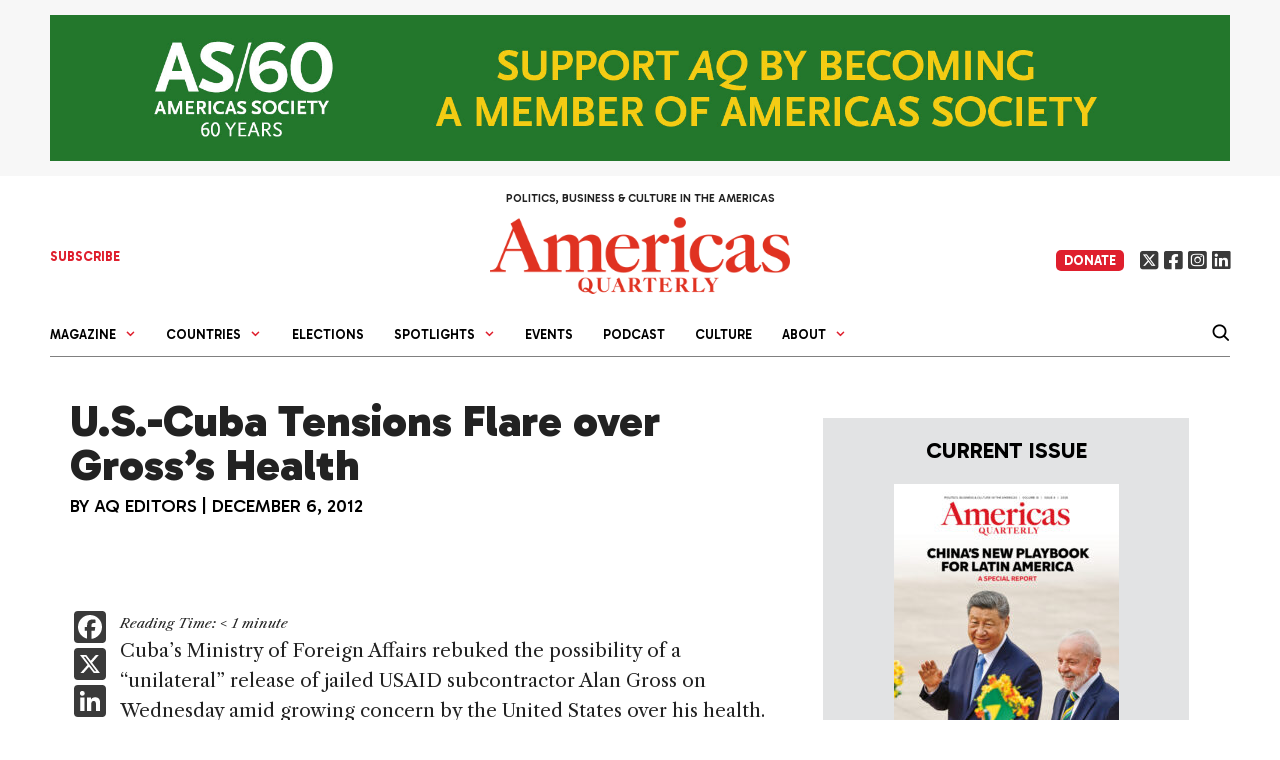

--- FILE ---
content_type: text/html; charset=UTF-8
request_url: https://americasquarterly.org/blog/u-s-cuba-tensions-flare-over-grosss-health/
body_size: 31746
content:


 <!DOCTYPE html>
<html lang="en-US">
<head>
	<meta charset="UTF-8">
	<meta name='robots' content='index, follow, max-image-preview:large, max-snippet:-1, max-video-preview:-1' />
	<style>img:is([sizes="auto" i], [sizes^="auto," i]) { contain-intrinsic-size: 3000px 1500px }</style>
	<meta name="viewport" content="width=device-width, initial-scale=1">
	<!-- This site is optimized with the Yoast SEO plugin v26.4 - https://yoast.com/wordpress/plugins/seo/ -->
	<title>US Cuba Tensions - Alan Gross Health Update</title>
	<meta property="og:locale" content="en_US" />
	<meta property="og:type" content="article" />
	<meta property="og:title" content="US Cuba Tensions - Alan Gross Health Update" />
	<meta property="og:description" content="Cuba’s Ministry of Foreign Affairs rebuked the possibility of a “unilateral” release of jailed USAID subcontractor Alan Gross on Wednesday amid growing concern by the United States over his health. Josefina Vidal, the top Cuban diplomat for North American affairs, said that the Cuban government has communicated the terms of Gross’ release to U.S. officials ... Read more" />
	<meta property="og:url" content="https://americasquarterly.org/blog/u-s-cuba-tensions-flare-over-grosss-health/" />
	<meta property="og:site_name" content="Americas Quarterly" />
	<meta property="article:publisher" content="https://www.facebook.com/americasquarterly" />
	<meta name="twitter:card" content="summary_large_image" />
	<meta name="twitter:site" content="@amerquarterly" />
	<meta name="twitter:label1" content="Est. reading time" />
	<meta name="twitter:data1" content="1 minute" />
	<script type="application/ld+json" class="yoast-schema-graph">{"@context":"https://schema.org","@graph":[{"@type":"WebPage","@id":"https://americasquarterly.org/blog/u-s-cuba-tensions-flare-over-grosss-health/","url":"https://americasquarterly.org/blog/u-s-cuba-tensions-flare-over-grosss-health/","name":"US Cuba Tensions - Alan Gross Health Update","isPartOf":{"@id":"https://americasquarterly.org/#website"},"datePublished":"2012-12-06T15:21:47+00:00","breadcrumb":{"@id":"https://americasquarterly.org/blog/u-s-cuba-tensions-flare-over-grosss-health/#breadcrumb"},"inLanguage":"en-US","potentialAction":[{"@type":"ReadAction","target":["https://americasquarterly.org/blog/u-s-cuba-tensions-flare-over-grosss-health/"]}]},{"@type":"BreadcrumbList","@id":"https://americasquarterly.org/blog/u-s-cuba-tensions-flare-over-grosss-health/#breadcrumb","itemListElement":[{"@type":"ListItem","position":1,"name":"Home","item":"https://americasquarterly.org/"},{"@type":"ListItem","position":2,"name":"Blog entries","item":"https://americasquarterly.org/blog/"},{"@type":"ListItem","position":3,"name":"U.S.-Cuba Tensions Flare over Gross’s Health"}]},{"@type":"WebSite","@id":"https://americasquarterly.org/#website","url":"https://americasquarterly.org/","name":"Americas Quarterly","description":"Politics, Business &amp; Culture in the Americas","publisher":{"@id":"https://americasquarterly.org/#organization"},"potentialAction":[{"@type":"SearchAction","target":{"@type":"EntryPoint","urlTemplate":"https://americasquarterly.org/?s={search_term_string}"},"query-input":{"@type":"PropertyValueSpecification","valueRequired":true,"valueName":"search_term_string"}}],"inLanguage":"en-US"},{"@type":"Organization","@id":"https://americasquarterly.org/#organization","name":"Americas Quarterly","url":"https://americasquarterly.org/","logo":{"@type":"ImageObject","inLanguage":"en-US","@id":"https://americasquarterly.org/#/schema/logo/image/","url":"https://www.americasquarterly.org/wp-content/uploads/2022/07/AQSocialMediaLogo022522.jpg","contentUrl":"https://www.americasquarterly.org/wp-content/uploads/2022/07/AQSocialMediaLogo022522.jpg","width":784,"height":784,"caption":"Americas Quarterly"},"image":{"@id":"https://americasquarterly.org/#/schema/logo/image/"},"sameAs":["https://www.facebook.com/americasquarterly","https://x.com/amerquarterly","https://www.linkedin.com/company/11093706"]}]}</script>
	<!-- / Yoast SEO plugin. -->


<link rel="stylesheet" href="https://use.typekit.net/vjy4xkq.css">

<link rel="preconnect" href="https://fonts.googleapis.com">
<link rel="preconnect" href="https://fonts.gstatic.com" crossorigin>
<link href="https://fonts.googleapis.com/css2?family=Gabarito:wght@300,400;500;600;700;800;900&display=swap" rel="stylesheet">


<link href="https://fonts.googleapis.com/css2?family=EB+Garamond:ital,wght@0,400;0,500;0,600;0,700;1,400;1,500;1,600;1,700&family=Gabarito:wght@400;500;600;700;800;900&family=Libre+Caslon+Text:ital,wght@0,400;0,700;1,400&display=swap" rel="stylesheet"><!-- Google tag (gtag.js) -->
<script async src="https://www.googletagmanager.com/gtag/js?id=G-XQZCX56VSS"></script>
<script>
  window.dataLayer = window.dataLayer || [];
  function gtag(){dataLayer.push(arguments);}
  gtag('js', new Date());

  gtag('config', 'G-XQZCX56VSS');
</script>
<!-- Google tag (gtag.js) -->
<script async src="https://www.googletagmanager.com/gtag/js?id=UA-2256422-1"></script>
<script>
  window.dataLayer = window.dataLayer || [];
  function gtag(){dataLayer.push(arguments);}
  gtag('js', new Date());

  gtag('config', 'UA-2256422-1');
</script><link rel='dns-prefetch' href='//americasquarterly.org' />
<link rel='dns-prefetch' href='//static.addtoany.com' />
<link rel='dns-prefetch' href='//use.fontawesome.com' />
<link href='https://fonts.gstatic.com' crossorigin rel='preconnect' />
<link href='https://fonts.googleapis.com' crossorigin rel='preconnect' />
<link rel="alternate" type="application/rss+xml" title="Americas Quarterly &raquo; Feed" href="https://americasquarterly.org/feed/" />
<script id="wpp-js" src="https://americasquarterly.org/wp-content/plugins/wordpress-popular-posts/assets/js/wpp.min.js?ver=7.3.6" data-sampling="0" data-sampling-rate="100" data-api-url="https://americasquarterly.org/wp-json/wordpress-popular-posts" data-post-id="2658" data-token="a805161fcf" data-lang="0" data-debug="0"></script>
<script>
window._wpemojiSettings = {"baseUrl":"https:\/\/s.w.org\/images\/core\/emoji\/16.0.1\/72x72\/","ext":".png","svgUrl":"https:\/\/s.w.org\/images\/core\/emoji\/16.0.1\/svg\/","svgExt":".svg","source":{"concatemoji":"https:\/\/americasquarterly.org\/wp-includes\/js\/wp-emoji-release.min.js?ver=6.8.3"}};
/*! This file is auto-generated */
!function(s,n){var o,i,e;function c(e){try{var t={supportTests:e,timestamp:(new Date).valueOf()};sessionStorage.setItem(o,JSON.stringify(t))}catch(e){}}function p(e,t,n){e.clearRect(0,0,e.canvas.width,e.canvas.height),e.fillText(t,0,0);var t=new Uint32Array(e.getImageData(0,0,e.canvas.width,e.canvas.height).data),a=(e.clearRect(0,0,e.canvas.width,e.canvas.height),e.fillText(n,0,0),new Uint32Array(e.getImageData(0,0,e.canvas.width,e.canvas.height).data));return t.every(function(e,t){return e===a[t]})}function u(e,t){e.clearRect(0,0,e.canvas.width,e.canvas.height),e.fillText(t,0,0);for(var n=e.getImageData(16,16,1,1),a=0;a<n.data.length;a++)if(0!==n.data[a])return!1;return!0}function f(e,t,n,a){switch(t){case"flag":return n(e,"\ud83c\udff3\ufe0f\u200d\u26a7\ufe0f","\ud83c\udff3\ufe0f\u200b\u26a7\ufe0f")?!1:!n(e,"\ud83c\udde8\ud83c\uddf6","\ud83c\udde8\u200b\ud83c\uddf6")&&!n(e,"\ud83c\udff4\udb40\udc67\udb40\udc62\udb40\udc65\udb40\udc6e\udb40\udc67\udb40\udc7f","\ud83c\udff4\u200b\udb40\udc67\u200b\udb40\udc62\u200b\udb40\udc65\u200b\udb40\udc6e\u200b\udb40\udc67\u200b\udb40\udc7f");case"emoji":return!a(e,"\ud83e\udedf")}return!1}function g(e,t,n,a){var r="undefined"!=typeof WorkerGlobalScope&&self instanceof WorkerGlobalScope?new OffscreenCanvas(300,150):s.createElement("canvas"),o=r.getContext("2d",{willReadFrequently:!0}),i=(o.textBaseline="top",o.font="600 32px Arial",{});return e.forEach(function(e){i[e]=t(o,e,n,a)}),i}function t(e){var t=s.createElement("script");t.src=e,t.defer=!0,s.head.appendChild(t)}"undefined"!=typeof Promise&&(o="wpEmojiSettingsSupports",i=["flag","emoji"],n.supports={everything:!0,everythingExceptFlag:!0},e=new Promise(function(e){s.addEventListener("DOMContentLoaded",e,{once:!0})}),new Promise(function(t){var n=function(){try{var e=JSON.parse(sessionStorage.getItem(o));if("object"==typeof e&&"number"==typeof e.timestamp&&(new Date).valueOf()<e.timestamp+604800&&"object"==typeof e.supportTests)return e.supportTests}catch(e){}return null}();if(!n){if("undefined"!=typeof Worker&&"undefined"!=typeof OffscreenCanvas&&"undefined"!=typeof URL&&URL.createObjectURL&&"undefined"!=typeof Blob)try{var e="postMessage("+g.toString()+"("+[JSON.stringify(i),f.toString(),p.toString(),u.toString()].join(",")+"));",a=new Blob([e],{type:"text/javascript"}),r=new Worker(URL.createObjectURL(a),{name:"wpTestEmojiSupports"});return void(r.onmessage=function(e){c(n=e.data),r.terminate(),t(n)})}catch(e){}c(n=g(i,f,p,u))}t(n)}).then(function(e){for(var t in e)n.supports[t]=e[t],n.supports.everything=n.supports.everything&&n.supports[t],"flag"!==t&&(n.supports.everythingExceptFlag=n.supports.everythingExceptFlag&&n.supports[t]);n.supports.everythingExceptFlag=n.supports.everythingExceptFlag&&!n.supports.flag,n.DOMReady=!1,n.readyCallback=function(){n.DOMReady=!0}}).then(function(){return e}).then(function(){var e;n.supports.everything||(n.readyCallback(),(e=n.source||{}).concatemoji?t(e.concatemoji):e.wpemoji&&e.twemoji&&(t(e.twemoji),t(e.wpemoji)))}))}((window,document),window._wpemojiSettings);
</script>
<link rel='stylesheet' id='toolset_bootstrap_4-css' href='https://americasquarterly.org/wp-content/plugins/types/vendor/toolset/toolset-common/res/lib/bootstrap4/css/bootstrap.min.css?ver=4.5.3' media='screen' />
<link rel='stylesheet' id='generate-fonts-css' href='//fonts.googleapis.com/css?family=Open+Sans:300,300italic,regular,italic,600,600italic,700,700italic,800,800italic' media='all' />
<style id='wp-emoji-styles-inline-css'>

	img.wp-smiley, img.emoji {
		display: inline !important;
		border: none !important;
		box-shadow: none !important;
		height: 1em !important;
		width: 1em !important;
		margin: 0 0.07em !important;
		vertical-align: -0.1em !important;
		background: none !important;
		padding: 0 !important;
	}
</style>
<link rel='stylesheet' id='wp-block-library-css' href='https://americasquarterly.org/wp-includes/css/dist/block-library/style.min.css?ver=6.8.3' media='all' />
<style id='classic-theme-styles-inline-css'>
/*! This file is auto-generated */
.wp-block-button__link{color:#fff;background-color:#32373c;border-radius:9999px;box-shadow:none;text-decoration:none;padding:calc(.667em + 2px) calc(1.333em + 2px);font-size:1.125em}.wp-block-file__button{background:#32373c;color:#fff;text-decoration:none}
</style>
<style id='filebird-block-filebird-gallery-style-inline-css'>
ul.filebird-block-filebird-gallery{margin:auto!important;padding:0!important;width:100%}ul.filebird-block-filebird-gallery.layout-grid{display:grid;grid-gap:20px;align-items:stretch;grid-template-columns:repeat(var(--columns),1fr);justify-items:stretch}ul.filebird-block-filebird-gallery.layout-grid li img{border:1px solid #ccc;box-shadow:2px 2px 6px 0 rgba(0,0,0,.3);height:100%;max-width:100%;-o-object-fit:cover;object-fit:cover;width:100%}ul.filebird-block-filebird-gallery.layout-masonry{-moz-column-count:var(--columns);-moz-column-gap:var(--space);column-gap:var(--space);-moz-column-width:var(--min-width);columns:var(--min-width) var(--columns);display:block;overflow:auto}ul.filebird-block-filebird-gallery.layout-masonry li{margin-bottom:var(--space)}ul.filebird-block-filebird-gallery li{list-style:none}ul.filebird-block-filebird-gallery li figure{height:100%;margin:0;padding:0;position:relative;width:100%}ul.filebird-block-filebird-gallery li figure figcaption{background:linear-gradient(0deg,rgba(0,0,0,.7),rgba(0,0,0,.3) 70%,transparent);bottom:0;box-sizing:border-box;color:#fff;font-size:.8em;margin:0;max-height:100%;overflow:auto;padding:3em .77em .7em;position:absolute;text-align:center;width:100%;z-index:2}ul.filebird-block-filebird-gallery li figure figcaption a{color:inherit}

</style>
<link rel='stylesheet' id='main-toc-block-style-css' href='https://americasquarterly.org/wp-content/themes/americansquarterly/template-parts/issue-blocks/main-toc/style.css?ver=1764794717' media='all' />
<link rel='stylesheet' id='main-articles-block-style-css' href='https://americasquarterly.org/wp-content/themes/americansquarterly/template-parts/issue-blocks/main-articles/style.css?ver=1764794717' media='all' />
<link rel='stylesheet' id='right-articles-block-style-css' href='https://americasquarterly.org/wp-content/themes/americansquarterly/template-parts/issue-blocks/right-articles/style.css?ver=1764794717' media='all' />
<link rel='stylesheet' id='featured-articles-block-style-css' href='https://americasquarterly.org/wp-content/themes/americansquarterly/template-parts/issue-blocks/featured-articles/style.css?ver=1764794717' media='all' />
<style id='font-awesome-svg-styles-default-inline-css'>
.svg-inline--fa {
  display: inline-block;
  height: 1em;
  overflow: visible;
  vertical-align: -.125em;
}
</style>
<link rel='stylesheet' id='font-awesome-svg-styles-css' href='https://americasquarterly.org/wp-content/uploads/font-awesome/v6.4.2/css/svg-with-js.css' media='all' />
<style id='font-awesome-svg-styles-inline-css'>
   .wp-block-font-awesome-icon svg::before,
   .wp-rich-text-font-awesome-icon svg::before {content: unset;}
</style>
<style id='global-styles-inline-css'>
:root{--wp--preset--aspect-ratio--square: 1;--wp--preset--aspect-ratio--4-3: 4/3;--wp--preset--aspect-ratio--3-4: 3/4;--wp--preset--aspect-ratio--3-2: 3/2;--wp--preset--aspect-ratio--2-3: 2/3;--wp--preset--aspect-ratio--16-9: 16/9;--wp--preset--aspect-ratio--9-16: 9/16;--wp--preset--color--black: #000000;--wp--preset--color--cyan-bluish-gray: #abb8c3;--wp--preset--color--white: #ffffff;--wp--preset--color--pale-pink: #f78da7;--wp--preset--color--vivid-red: #cf2e2e;--wp--preset--color--luminous-vivid-orange: #ff6900;--wp--preset--color--luminous-vivid-amber: #fcb900;--wp--preset--color--light-green-cyan: #7bdcb5;--wp--preset--color--vivid-green-cyan: #00d084;--wp--preset--color--pale-cyan-blue: #8ed1fc;--wp--preset--color--vivid-cyan-blue: #0693e3;--wp--preset--color--vivid-purple: #9b51e0;--wp--preset--color--contrast: var(--contrast);--wp--preset--color--contrast-2: var(--contrast-2);--wp--preset--color--contrast-3: var(--contrast-3);--wp--preset--color--base: var(--base);--wp--preset--color--base-2: var(--base-2);--wp--preset--color--base-3: var(--base-3);--wp--preset--color--accent: var(--accent);--wp--preset--color--global-color-8: var(--global-color-8);--wp--preset--color--global-light-blue: var(--global-light-blue);--wp--preset--color--global-light-green: var(--global-light-green);--wp--preset--color--global-green: var(--global-green);--wp--preset--color--global-yellow: var(--global-yellow);--wp--preset--color--global-grey: var(--global-grey);--wp--preset--gradient--vivid-cyan-blue-to-vivid-purple: linear-gradient(135deg,rgba(6,147,227,1) 0%,rgb(155,81,224) 100%);--wp--preset--gradient--light-green-cyan-to-vivid-green-cyan: linear-gradient(135deg,rgb(122,220,180) 0%,rgb(0,208,130) 100%);--wp--preset--gradient--luminous-vivid-amber-to-luminous-vivid-orange: linear-gradient(135deg,rgba(252,185,0,1) 0%,rgba(255,105,0,1) 100%);--wp--preset--gradient--luminous-vivid-orange-to-vivid-red: linear-gradient(135deg,rgba(255,105,0,1) 0%,rgb(207,46,46) 100%);--wp--preset--gradient--very-light-gray-to-cyan-bluish-gray: linear-gradient(135deg,rgb(238,238,238) 0%,rgb(169,184,195) 100%);--wp--preset--gradient--cool-to-warm-spectrum: linear-gradient(135deg,rgb(74,234,220) 0%,rgb(151,120,209) 20%,rgb(207,42,186) 40%,rgb(238,44,130) 60%,rgb(251,105,98) 80%,rgb(254,248,76) 100%);--wp--preset--gradient--blush-light-purple: linear-gradient(135deg,rgb(255,206,236) 0%,rgb(152,150,240) 100%);--wp--preset--gradient--blush-bordeaux: linear-gradient(135deg,rgb(254,205,165) 0%,rgb(254,45,45) 50%,rgb(107,0,62) 100%);--wp--preset--gradient--luminous-dusk: linear-gradient(135deg,rgb(255,203,112) 0%,rgb(199,81,192) 50%,rgb(65,88,208) 100%);--wp--preset--gradient--pale-ocean: linear-gradient(135deg,rgb(255,245,203) 0%,rgb(182,227,212) 50%,rgb(51,167,181) 100%);--wp--preset--gradient--electric-grass: linear-gradient(135deg,rgb(202,248,128) 0%,rgb(113,206,126) 100%);--wp--preset--gradient--midnight: linear-gradient(135deg,rgb(2,3,129) 0%,rgb(40,116,252) 100%);--wp--preset--font-size--small: 13px;--wp--preset--font-size--medium: 20px;--wp--preset--font-size--large: 36px;--wp--preset--font-size--x-large: 42px;--wp--preset--spacing--20: 0.44rem;--wp--preset--spacing--30: 0.67rem;--wp--preset--spacing--40: 1rem;--wp--preset--spacing--50: 1.5rem;--wp--preset--spacing--60: 2.25rem;--wp--preset--spacing--70: 3.38rem;--wp--preset--spacing--80: 5.06rem;--wp--preset--shadow--natural: 6px 6px 9px rgba(0, 0, 0, 0.2);--wp--preset--shadow--deep: 12px 12px 50px rgba(0, 0, 0, 0.4);--wp--preset--shadow--sharp: 6px 6px 0px rgba(0, 0, 0, 0.2);--wp--preset--shadow--outlined: 6px 6px 0px -3px rgba(255, 255, 255, 1), 6px 6px rgba(0, 0, 0, 1);--wp--preset--shadow--crisp: 6px 6px 0px rgba(0, 0, 0, 1);}:where(.is-layout-flex){gap: 0.5em;}:where(.is-layout-grid){gap: 0.5em;}body .is-layout-flex{display: flex;}.is-layout-flex{flex-wrap: wrap;align-items: center;}.is-layout-flex > :is(*, div){margin: 0;}body .is-layout-grid{display: grid;}.is-layout-grid > :is(*, div){margin: 0;}:where(.wp-block-columns.is-layout-flex){gap: 2em;}:where(.wp-block-columns.is-layout-grid){gap: 2em;}:where(.wp-block-post-template.is-layout-flex){gap: 1.25em;}:where(.wp-block-post-template.is-layout-grid){gap: 1.25em;}.has-black-color{color: var(--wp--preset--color--black) !important;}.has-cyan-bluish-gray-color{color: var(--wp--preset--color--cyan-bluish-gray) !important;}.has-white-color{color: var(--wp--preset--color--white) !important;}.has-pale-pink-color{color: var(--wp--preset--color--pale-pink) !important;}.has-vivid-red-color{color: var(--wp--preset--color--vivid-red) !important;}.has-luminous-vivid-orange-color{color: var(--wp--preset--color--luminous-vivid-orange) !important;}.has-luminous-vivid-amber-color{color: var(--wp--preset--color--luminous-vivid-amber) !important;}.has-light-green-cyan-color{color: var(--wp--preset--color--light-green-cyan) !important;}.has-vivid-green-cyan-color{color: var(--wp--preset--color--vivid-green-cyan) !important;}.has-pale-cyan-blue-color{color: var(--wp--preset--color--pale-cyan-blue) !important;}.has-vivid-cyan-blue-color{color: var(--wp--preset--color--vivid-cyan-blue) !important;}.has-vivid-purple-color{color: var(--wp--preset--color--vivid-purple) !important;}.has-black-background-color{background-color: var(--wp--preset--color--black) !important;}.has-cyan-bluish-gray-background-color{background-color: var(--wp--preset--color--cyan-bluish-gray) !important;}.has-white-background-color{background-color: var(--wp--preset--color--white) !important;}.has-pale-pink-background-color{background-color: var(--wp--preset--color--pale-pink) !important;}.has-vivid-red-background-color{background-color: var(--wp--preset--color--vivid-red) !important;}.has-luminous-vivid-orange-background-color{background-color: var(--wp--preset--color--luminous-vivid-orange) !important;}.has-luminous-vivid-amber-background-color{background-color: var(--wp--preset--color--luminous-vivid-amber) !important;}.has-light-green-cyan-background-color{background-color: var(--wp--preset--color--light-green-cyan) !important;}.has-vivid-green-cyan-background-color{background-color: var(--wp--preset--color--vivid-green-cyan) !important;}.has-pale-cyan-blue-background-color{background-color: var(--wp--preset--color--pale-cyan-blue) !important;}.has-vivid-cyan-blue-background-color{background-color: var(--wp--preset--color--vivid-cyan-blue) !important;}.has-vivid-purple-background-color{background-color: var(--wp--preset--color--vivid-purple) !important;}.has-black-border-color{border-color: var(--wp--preset--color--black) !important;}.has-cyan-bluish-gray-border-color{border-color: var(--wp--preset--color--cyan-bluish-gray) !important;}.has-white-border-color{border-color: var(--wp--preset--color--white) !important;}.has-pale-pink-border-color{border-color: var(--wp--preset--color--pale-pink) !important;}.has-vivid-red-border-color{border-color: var(--wp--preset--color--vivid-red) !important;}.has-luminous-vivid-orange-border-color{border-color: var(--wp--preset--color--luminous-vivid-orange) !important;}.has-luminous-vivid-amber-border-color{border-color: var(--wp--preset--color--luminous-vivid-amber) !important;}.has-light-green-cyan-border-color{border-color: var(--wp--preset--color--light-green-cyan) !important;}.has-vivid-green-cyan-border-color{border-color: var(--wp--preset--color--vivid-green-cyan) !important;}.has-pale-cyan-blue-border-color{border-color: var(--wp--preset--color--pale-cyan-blue) !important;}.has-vivid-cyan-blue-border-color{border-color: var(--wp--preset--color--vivid-cyan-blue) !important;}.has-vivid-purple-border-color{border-color: var(--wp--preset--color--vivid-purple) !important;}.has-vivid-cyan-blue-to-vivid-purple-gradient-background{background: var(--wp--preset--gradient--vivid-cyan-blue-to-vivid-purple) !important;}.has-light-green-cyan-to-vivid-green-cyan-gradient-background{background: var(--wp--preset--gradient--light-green-cyan-to-vivid-green-cyan) !important;}.has-luminous-vivid-amber-to-luminous-vivid-orange-gradient-background{background: var(--wp--preset--gradient--luminous-vivid-amber-to-luminous-vivid-orange) !important;}.has-luminous-vivid-orange-to-vivid-red-gradient-background{background: var(--wp--preset--gradient--luminous-vivid-orange-to-vivid-red) !important;}.has-very-light-gray-to-cyan-bluish-gray-gradient-background{background: var(--wp--preset--gradient--very-light-gray-to-cyan-bluish-gray) !important;}.has-cool-to-warm-spectrum-gradient-background{background: var(--wp--preset--gradient--cool-to-warm-spectrum) !important;}.has-blush-light-purple-gradient-background{background: var(--wp--preset--gradient--blush-light-purple) !important;}.has-blush-bordeaux-gradient-background{background: var(--wp--preset--gradient--blush-bordeaux) !important;}.has-luminous-dusk-gradient-background{background: var(--wp--preset--gradient--luminous-dusk) !important;}.has-pale-ocean-gradient-background{background: var(--wp--preset--gradient--pale-ocean) !important;}.has-electric-grass-gradient-background{background: var(--wp--preset--gradient--electric-grass) !important;}.has-midnight-gradient-background{background: var(--wp--preset--gradient--midnight) !important;}.has-small-font-size{font-size: var(--wp--preset--font-size--small) !important;}.has-medium-font-size{font-size: var(--wp--preset--font-size--medium) !important;}.has-large-font-size{font-size: var(--wp--preset--font-size--large) !important;}.has-x-large-font-size{font-size: var(--wp--preset--font-size--x-large) !important;}
:where(.wp-block-post-template.is-layout-flex){gap: 1.25em;}:where(.wp-block-post-template.is-layout-grid){gap: 1.25em;}
:where(.wp-block-columns.is-layout-flex){gap: 2em;}:where(.wp-block-columns.is-layout-grid){gap: 2em;}
:root :where(.wp-block-pullquote){font-size: 1.5em;line-height: 1.6;}
</style>
<link rel='stylesheet' id='bodhi-svgs-attachment-css' href='https://americasquarterly.org/wp-content/plugins/svg-support/css/svgs-attachment.css' media='all' />
<link rel='stylesheet' id='wordpress-popular-posts-css-css' href='https://americasquarterly.org/wp-content/plugins/wordpress-popular-posts/assets/css/wpp.css?ver=7.3.6' media='all' />
<link rel='stylesheet' id='generate-style-grid-css' href='https://americasquarterly.org/wp-content/themes/generatepress/assets/css/unsemantic-grid.min.css?ver=3.6.0' media='all' />
<link rel='stylesheet' id='generate-style-css' href='https://americasquarterly.org/wp-content/themes/generatepress/assets/css/style.min.css?ver=3.6.0' media='all' />
<style id='generate-style-inline-css'>
body{background-color:#ffffff;color:#222222;}a{color:#0a0a0a;}a:hover, a:focus, a:active{color:#000000;}body .grid-container{max-width:1220px;}.wp-block-group__inner-container{max-width:1220px;margin-left:auto;margin-right:auto;}.site-header .header-image{width:370px;}:root{--contrast:#222222;--contrast-2:#575760;--contrast-3:#b2b2be;--base:#f0f0f0;--base-2:#f7f8f9;--base-3:#ffffff;--accent:#1e73be;--global-color-8:#df1f2d;--global-light-blue:#4879b6;--global-light-green:#6c9842;--global-green:#00944f;--global-yellow:#c0870f;--global-grey:#7b7b7b;}:root .has-contrast-color{color:var(--contrast);}:root .has-contrast-background-color{background-color:var(--contrast);}:root .has-contrast-2-color{color:var(--contrast-2);}:root .has-contrast-2-background-color{background-color:var(--contrast-2);}:root .has-contrast-3-color{color:var(--contrast-3);}:root .has-contrast-3-background-color{background-color:var(--contrast-3);}:root .has-base-color{color:var(--base);}:root .has-base-background-color{background-color:var(--base);}:root .has-base-2-color{color:var(--base-2);}:root .has-base-2-background-color{background-color:var(--base-2);}:root .has-base-3-color{color:var(--base-3);}:root .has-base-3-background-color{background-color:var(--base-3);}:root .has-accent-color{color:var(--accent);}:root .has-accent-background-color{background-color:var(--accent);}:root .has-global-color-8-color{color:var(--global-color-8);}:root .has-global-color-8-background-color{background-color:var(--global-color-8);}:root .has-global-light-blue-color{color:var(--global-light-blue);}:root .has-global-light-blue-background-color{background-color:var(--global-light-blue);}:root .has-global-light-green-color{color:var(--global-light-green);}:root .has-global-light-green-background-color{background-color:var(--global-light-green);}:root .has-global-green-color{color:var(--global-green);}:root .has-global-green-background-color{background-color:var(--global-green);}:root .has-global-yellow-color{color:var(--global-yellow);}:root .has-global-yellow-background-color{background-color:var(--global-yellow);}:root .has-global-grey-color{color:var(--global-grey);}:root .has-global-grey-background-color{background-color:var(--global-grey);}body, button, input, select, textarea{font-family:"Open Sans", sans-serif;}body{line-height:1.5;}.entry-content > [class*="wp-block-"]:not(:last-child):not(.wp-block-heading){margin-bottom:1.5em;}.main-title{font-size:45px;}.main-navigation a, .menu-toggle{font-weight:bold;font-size:16px;}.main-navigation .main-nav ul ul li a{font-size:15px;}.sidebar .widget, .footer-widgets .widget{font-size:17px;}h1{font-weight:300;font-size:40px;}h2{font-weight:300;font-size:30px;}h3{font-size:20px;}h4{font-weight:bold;font-size:inherit;}h5{font-size:inherit;}@media (max-width:768px){.main-title{font-size:20px;}h1{font-size:30px;}h2{font-size:25px;}}.top-bar{background-color:#636363;color:#ffffff;}.top-bar a{color:#ffffff;}.top-bar a:hover{color:#303030;}.site-header{background-color:#ffffff;color:#3a3a3a;}.site-header a{color:#3a3a3a;}.main-title a,.main-title a:hover{color:#222222;}.site-description{color:#757575;}.mobile-menu-control-wrapper .menu-toggle,.mobile-menu-control-wrapper .menu-toggle:hover,.mobile-menu-control-wrapper .menu-toggle:focus,.has-inline-mobile-toggle #site-navigation.toggled{background-color:rgba(0, 0, 0, 0.02);}.main-navigation,.main-navigation ul ul{background-color:#ffffff;}.main-navigation .main-nav ul li a, .main-navigation .menu-toggle, .main-navigation .menu-bar-items{color:#0a0a0a;}.main-navigation .main-nav ul li:not([class*="current-menu-"]):hover > a, .main-navigation .main-nav ul li:not([class*="current-menu-"]):focus > a, .main-navigation .main-nav ul li.sfHover:not([class*="current-menu-"]) > a, .main-navigation .menu-bar-item:hover > a, .main-navigation .menu-bar-item.sfHover > a{color:#222222;background-color:#ffffff;}button.menu-toggle:hover,button.menu-toggle:focus,.main-navigation .mobile-bar-items a,.main-navigation .mobile-bar-items a:hover,.main-navigation .mobile-bar-items a:focus{color:#0a0a0a;}.main-navigation .main-nav ul li[class*="current-menu-"] > a{color:#0a0a0a;background-color:#ffffff;}.navigation-search input[type="search"],.navigation-search input[type="search"]:active, .navigation-search input[type="search"]:focus, .main-navigation .main-nav ul li.search-item.active > a, .main-navigation .menu-bar-items .search-item.active > a{color:#222222;background-color:#ffffff;}.main-navigation ul ul{background-color:#ffffff;}.main-navigation .main-nav ul ul li a{color:#0a0a0a;}.main-navigation .main-nav ul ul li:not([class*="current-menu-"]):hover > a,.main-navigation .main-nav ul ul li:not([class*="current-menu-"]):focus > a, .main-navigation .main-nav ul ul li.sfHover:not([class*="current-menu-"]) > a{color:#0a0a0a;background-color:#ffffff;}.main-navigation .main-nav ul ul li[class*="current-menu-"] > a{color:#0a0a0a;background-color:#ffffff;}.separate-containers .inside-article, .separate-containers .comments-area, .separate-containers .page-header, .one-container .container, .separate-containers .paging-navigation, .inside-page-header{background-color:#ffffff;}.inside-article a,.paging-navigation a,.comments-area a,.page-header a{color:#1e72bd;}.entry-meta{color:#595959;}.entry-meta a{color:#595959;}.entry-meta a:hover{color:#1e73be;}.sidebar .widget{background-color:#ffffff;}.sidebar .widget .widget-title{color:#000000;}.footer-widgets{background-color:#ffffff;}.footer-widgets .widget-title{color:#000000;}.site-info{color:#ffffff;background-color:#222222;}.site-info a{color:#ffffff;}.site-info a:hover{color:#606060;}.footer-bar .widget_nav_menu .current-menu-item a{color:#606060;}input[type="text"],input[type="email"],input[type="url"],input[type="password"],input[type="search"],input[type="tel"],input[type="number"],textarea,select{color:#666666;background-color:#fafafa;border-color:#cccccc;}input[type="text"]:focus,input[type="email"]:focus,input[type="url"]:focus,input[type="password"]:focus,input[type="search"]:focus,input[type="tel"]:focus,input[type="number"]:focus,textarea:focus,select:focus{color:#666666;background-color:#ffffff;border-color:#bfbfbf;}button,html input[type="button"],input[type="reset"],input[type="submit"],a.button,a.wp-block-button__link:not(.has-background){color:#ffffff;background-color:#666666;}button:hover,html input[type="button"]:hover,input[type="reset"]:hover,input[type="submit"]:hover,a.button:hover,button:focus,html input[type="button"]:focus,input[type="reset"]:focus,input[type="submit"]:focus,a.button:focus,a.wp-block-button__link:not(.has-background):active,a.wp-block-button__link:not(.has-background):focus,a.wp-block-button__link:not(.has-background):hover{color:#ffffff;background-color:#3f3f3f;}a.generate-back-to-top{background-color:rgba( 0,0,0,0.4 );color:#ffffff;}a.generate-back-to-top:hover,a.generate-back-to-top:focus{background-color:rgba( 0,0,0,0.6 );color:#ffffff;}:root{--gp-search-modal-bg-color:var(--base-3);--gp-search-modal-text-color:var(--contrast);--gp-search-modal-overlay-bg-color:rgba(0,0,0,0.2);}@media (max-width: 768px){.main-navigation .menu-bar-item:hover > a, .main-navigation .menu-bar-item.sfHover > a{background:none;color:#0a0a0a;}}.inside-top-bar{padding:10px;}.inside-header{padding:40px;}.site-main .wp-block-group__inner-container{padding:40px;}.entry-content .alignwide, body:not(.no-sidebar) .entry-content .alignfull{margin-left:-40px;width:calc(100% + 80px);max-width:calc(100% + 80px);}.separate-containers .widget, .separate-containers .site-main > *, .separate-containers .page-header, .widget-area .main-navigation{margin-bottom:2px;}.separate-containers .site-main{margin:2px;}.both-right.separate-containers .inside-left-sidebar{margin-right:1px;}.both-right.separate-containers .inside-right-sidebar{margin-left:1px;}.both-left.separate-containers .inside-left-sidebar{margin-right:1px;}.both-left.separate-containers .inside-right-sidebar{margin-left:1px;}.separate-containers .page-header-image, .separate-containers .page-header-contained, .separate-containers .page-header-image-single, .separate-containers .page-header-content-single{margin-top:2px;}.separate-containers .inside-right-sidebar, .separate-containers .inside-left-sidebar{margin-top:2px;margin-bottom:2px;}.rtl .menu-item-has-children .dropdown-menu-toggle{padding-left:20px;}.rtl .main-navigation .main-nav ul li.menu-item-has-children > a{padding-right:20px;}.site-info{padding:20px;}@media (max-width:768px){.separate-containers .inside-article, .separate-containers .comments-area, .separate-containers .page-header, .separate-containers .paging-navigation, .one-container .site-content, .inside-page-header{padding:30px;}.site-main .wp-block-group__inner-container{padding:30px;}.site-info{padding-right:10px;padding-left:10px;}.entry-content .alignwide, body:not(.no-sidebar) .entry-content .alignfull{margin-left:-30px;width:calc(100% + 60px);max-width:calc(100% + 60px);}}.one-container .sidebar .widget{padding:0px;}@media (max-width: 768px){.main-navigation .menu-toggle,.main-navigation .mobile-bar-items,.sidebar-nav-mobile:not(#sticky-placeholder){display:block;}.main-navigation ul,.gen-sidebar-nav{display:none;}[class*="nav-float-"] .site-header .inside-header > *{float:none;clear:both;}}
.dynamic-author-image-rounded{border-radius:100%;}.dynamic-featured-image, .dynamic-author-image{vertical-align:middle;}.one-container.blog .dynamic-content-template:not(:last-child), .one-container.archive .dynamic-content-template:not(:last-child){padding-bottom:0px;}.dynamic-entry-excerpt > p:last-child{margin-bottom:0px;}
.navigation-branding .main-title{font-weight:bold;text-transform:none;font-size:45px;}@media (max-width: 768px){.navigation-branding .main-title{font-size:20px;}}
</style>
<link rel='stylesheet' id='generate-mobile-style-css' href='https://americasquarterly.org/wp-content/themes/generatepress/assets/css/mobile.min.css?ver=3.6.0' media='all' />
<link rel='stylesheet' id='generate-font-icons-css' href='https://americasquarterly.org/wp-content/themes/generatepress/assets/css/components/font-icons.min.css?ver=3.6.0' media='all' />
<link rel='stylesheet' id='font-awesome-css' href='https://americasquarterly.org/wp-content/plugins/types/vendor/toolset/toolset-common/res/lib/font-awesome/css/font-awesome.min.css?ver=4.7.0' media='screen' />
<link rel='stylesheet' id='generate-child-css' href='https://americasquarterly.org/wp-content/themes/americansquarterly/style.css?ver=1764794717' media='all' />
<link rel='stylesheet' id='font-awesome-official-css' href='https://use.fontawesome.com/releases/v6.4.2/css/all.css' media='all' integrity="sha384-blOohCVdhjmtROpu8+CfTnUWham9nkX7P7OZQMst+RUnhtoY/9qemFAkIKOYxDI3" crossorigin="anonymous" />
<link rel='stylesheet' id='addtoany-css' href='https://americasquarterly.org/wp-content/plugins/add-to-any/addtoany.min.css?ver=1.16' media='all' />
<style id='generateblocks-inline-css'>
.gb-container.gb-tabs__item:not(.gb-tabs__item-open){display:none;}.gb-container-6524d31b{padding-right:15px;padding-left:15px;background-color:#000000;color:var(--base-3);}.gb-container-b3da1cdd{max-width:1200px;margin:5px auto 59px;}.gb-grid-wrapper > .gb-grid-column-65cb2e4a{width:20%;}.gb-container-3b06ff45{margin-top:20px;}.gb-grid-wrapper > .gb-grid-column-f48db6a5{width:35%;}.gb-grid-wrapper > .gb-grid-column-5578822c{width:33.33%;}.gb-grid-wrapper > .gb-grid-column-e0f11260{width:33.33%;}.gb-grid-wrapper > .gb-grid-column-1e178158{width:33.33%;}.gb-grid-wrapper > .gb-grid-column-01d07336{width:5%;}.gb-grid-wrapper > .gb-grid-column-a7162e77{width:21%;}.gb-grid-wrapper > .gb-grid-column-ea8fab85{width:19%;}.gb-grid-wrapper-a100719f{display:flex;flex-wrap:wrap;margin-left:-40px;}.gb-grid-wrapper-a100719f > .gb-grid-column{box-sizing:border-box;padding-left:40px;}.gb-grid-wrapper-739dc9ab{display:flex;flex-wrap:wrap;}.gb-grid-wrapper-739dc9ab > .gb-grid-column{box-sizing:border-box;}.gb-block-image-a72a11a2{margin-bottom:4px;}.gb-image-a72a11a2{width:100px;vertical-align:middle;}@media (max-width: 767px) {.gb-grid-wrapper > .gb-grid-column-65cb2e4a{width:100%;}.gb-grid-wrapper > .gb-grid-column-f48db6a5{width:100%;}.gb-grid-wrapper > .gb-grid-column-5578822c{width:100%;}.gb-grid-wrapper > .gb-grid-column-e0f11260{width:100%;}.gb-grid-wrapper > .gb-grid-column-1e178158{width:100%;}.gb-grid-wrapper > .gb-grid-column-01d07336{width:100%;}.gb-grid-wrapper > .gb-grid-column-a7162e77{width:100%;}.gb-grid-wrapper > .gb-grid-column-ea8fab85{width:100%;}}:root{--gb-container-width:1220px;}.gb-container .wp-block-image img{vertical-align:middle;}.gb-grid-wrapper .wp-block-image{margin-bottom:0;}.gb-highlight{background:none;}.gb-shape{line-height:0;}.gb-container-link{position:absolute;top:0;right:0;bottom:0;left:0;z-index:99;}
</style>
<link rel='stylesheet' id='generate-offside-css' href='https://americasquarterly.org/wp-content/plugins/gp-premium/menu-plus/functions/css/offside.min.css?ver=2.5.1' media='all' />
<style id='generate-offside-inline-css'>
:root{--gp-slideout-width:265px;}.slideout-navigation.main-navigation .main-nav ul li a{font-weight:normal;text-transform:none;}.slideout-navigation.main-navigation.do-overlay .main-nav ul ul li a{font-size:1em;}.slideout-navigation, .slideout-navigation a{color:#0a0a0a;}.slideout-navigation button.slideout-exit{color:#0a0a0a;padding-left:20px;padding-right:20px;}.slideout-navigation .dropdown-menu-toggle:before{content:"\f107";}.slideout-navigation .sfHover > a .dropdown-menu-toggle:before{content:"\f106";}@media (max-width: 768px){.menu-bar-item.slideout-toggle{display:none;}}
</style>
<link rel='stylesheet' id='gp-premium-icons-css' href='https://americasquarterly.org/wp-content/plugins/gp-premium/general/icons/icons.min.css?ver=2.5.1' media='all' />
<link rel='stylesheet' id='generate-navigation-branding-css' href='https://americasquarterly.org/wp-content/plugins/gp-premium/menu-plus/functions/css/navigation-branding.min.css?ver=2.5.1' media='all' />
<style id='generate-navigation-branding-inline-css'>
@media (max-width: 768px){.site-header, #site-navigation, #sticky-navigation{display:none !important;opacity:0.0;}#mobile-header{display:block !important;width:100% !important;}#mobile-header .main-nav > ul{display:none;}#mobile-header.toggled .main-nav > ul, #mobile-header .menu-toggle, #mobile-header .mobile-bar-items{display:block;}#mobile-header .main-nav{-ms-flex:0 0 100%;flex:0 0 100%;-webkit-box-ordinal-group:5;-ms-flex-order:4;order:4;}}.navigation-branding img, .site-logo.mobile-header-logo img{height:60px;width:auto;}.navigation-branding .main-title{line-height:60px;}@media (max-width: 1230px){#site-navigation .navigation-branding, #sticky-navigation .navigation-branding{margin-left:10px;}}@media (max-width: 768px){.main-navigation:not(.slideout-navigation) .main-nav{-ms-flex:0 0 100%;flex:0 0 100%;}.main-navigation:not(.slideout-navigation) .inside-navigation{-ms-flex-wrap:wrap;flex-wrap:wrap;display:-webkit-box;display:-ms-flexbox;display:flex;}.nav-aligned-center .navigation-branding, .nav-aligned-left .navigation-branding{margin-right:auto;}.nav-aligned-center  .main-navigation.has-branding:not(.slideout-navigation) .inside-navigation .main-nav,.nav-aligned-center  .main-navigation.has-sticky-branding.navigation-stick .inside-navigation .main-nav,.nav-aligned-left  .main-navigation.has-branding:not(.slideout-navigation) .inside-navigation .main-nav,.nav-aligned-left  .main-navigation.has-sticky-branding.navigation-stick .inside-navigation .main-nav{margin-right:0px;}}
</style>
<link rel='stylesheet' id='font-awesome-official-v4shim-css' href='https://use.fontawesome.com/releases/v6.4.2/css/v4-shims.css' media='all' integrity="sha384-IqMDcR2qh8kGcGdRrxwop5R2GiUY5h8aDR/LhYxPYiXh3sAAGGDkFvFqWgFvTsTd" crossorigin="anonymous" />
<script src="https://americasquarterly.org/wp-includes/js/jquery/jquery.min.js?ver=3.7.1" id="jquery-core-js"></script>
<script src="https://americasquarterly.org/wp-includes/js/jquery/jquery-migrate.min.js?ver=3.4.1" id="jquery-migrate-js"></script>
<script id="addtoany-core-js-before">
window.a2a_config=window.a2a_config||{};a2a_config.callbacks=[];a2a_config.overlays=[];a2a_config.templates={};
a2a_config.callbacks.push({ready:function(){document.querySelectorAll(".a2a_s_undefined").forEach(function(emptyIcon){emptyIcon.parentElement.style.display="none";})}});
a2a_config.icon_color="#3a3a3a,#ffffff";
</script>
<script defer src="https://static.addtoany.com/menu/page.js" id="addtoany-core-js"></script>
<script defer src="https://americasquarterly.org/wp-content/plugins/add-to-any/addtoany.min.js?ver=1.1" id="addtoany-jquery-js"></script>
<script src="https://americasquarterly.org/wp-content/themes/americansquarterly/js/jquery.cornerslider.js?ver=6.8.3" id="cornerslider-js"></script>
<link rel="https://api.w.org/" href="https://americasquarterly.org/wp-json/" /><link rel="EditURI" type="application/rsd+xml" title="RSD" href="https://americasquarterly.org/xmlrpc.php?rsd" />
<meta name="generator" content="WordPress 6.8.3" />
<link rel='shortlink' href='https://americasquarterly.org/?p=2658' />
<link rel="alternate" title="oEmbed (JSON)" type="application/json+oembed" href="https://americasquarterly.org/wp-json/oembed/1.0/embed?url=https%3A%2F%2Famericasquarterly.org%2Fblog%2Fu-s-cuba-tensions-flare-over-grosss-health%2F" />
<link rel="alternate" title="oEmbed (XML)" type="text/xml+oembed" href="https://americasquarterly.org/wp-json/oembed/1.0/embed?url=https%3A%2F%2Famericasquarterly.org%2Fblog%2Fu-s-cuba-tensions-flare-over-grosss-health%2F&#038;format=xml" />
            <style id="wpp-loading-animation-styles">@-webkit-keyframes bgslide{from{background-position-x:0}to{background-position-x:-200%}}@keyframes bgslide{from{background-position-x:0}to{background-position-x:-200%}}.wpp-widget-block-placeholder,.wpp-shortcode-placeholder{margin:0 auto;width:60px;height:3px;background:#dd3737;background:linear-gradient(90deg,#dd3737 0%,#571313 10%,#dd3737 100%);background-size:200% auto;border-radius:3px;-webkit-animation:bgslide 1s infinite linear;animation:bgslide 1s infinite linear}</style>
            <link rel="icon" href="https://americasquarterly.org/wp-content/uploads/2020/08/cropped-AQ_social_-32x32.png" sizes="32x32" />
<link rel="icon" href="https://americasquarterly.org/wp-content/uploads/2020/08/cropped-AQ_social_-192x192.png" sizes="192x192" />
<link rel="apple-touch-icon" href="https://americasquarterly.org/wp-content/uploads/2020/08/cropped-AQ_social_-180x180.png" />
<meta name="msapplication-TileImage" content="https://americasquarterly.org/wp-content/uploads/2020/08/cropped-AQ_social_-270x270.png" />
		<style id="wp-custom-css">
			.button-white-text a {color:#fff}
html {
  scroll-behavior: smooth;
}

.desktopArticle .curated-related-wrapper:last-of-type {
  margin-bottom: 24px;
}

.wp-element-caption  {
	text-align:center;
}

.postid-51721 .issue-article-image img, .postid-55553 .issue-article-image img  {
   aspect-ratio: 380 / 250 !important;
}


.authorBox  .grid-container {display:flex !important;flex-direction:column}
 
.home-most-popular .wpp-list a.byline {display:inline !important}

hr.is-style-thin-line {height:0px   }

body.postid-40001 .election-block-row strong {
   
     margin-left: 0px;line-height:1em
}


	body.postid-40001  .entry-header   , body.postid-40001 .rt-reading-time {display:none !important}

#headerAdBanner .grid-100  {

	text-align:center !important;
}
.home-features-container .hide-on-desktop .grid-container a img {
width:100%
}
.single-fullwidthpage .page-header-image-single {display:none}
.page-template-page-home .hide-on-home {display:none}
.entry-content.single-issue-formatting  span {display:block}
.entry-content.single-issue-formatting br {display:none}
#right-sidebar {margin-top:30px}
body.archive .large-header-image,

body.archive .featured_caption {display:none}
.bottom-margin-10px {margin-bottom:10px}

.entry-content figcaption {
    font-size: 14px !important;
    line-height: 22px !important;
}

#sitebar-current-issue  .rt-reading-time {display:none !important}
.authorBox  .rt-reading-time {display:none !important}

.rt-reading-time {font-style:italic;font-size:65%}
.dek .rt-reading-time {display:none !important}



.has-drop-cap:not(:focus):first-letter {    font-family:ff-meta-web-pro, sans-serif;
    font-size: 6em;color:#222222;
   font-weight:900;margin-top:0
}


.charticleWrap img {width:inherit}

.issue-highlight-author br {display:none}

.featured_credit {padding-top:7px}
.issue-template-default .inside-article p {margin-bottom:3px}


.page-template-page-issues .site-main img {width:140px; height: auto}

body.archive .taxonomy-description {display:none}

.rp4wp_component_title a {
    text-align: left;
    color: #000;
    font-family: ff-meta-web-pro, sans-serif;
    font-size: 19px;
    font-weight: 900;
}


.rp4wp_component {
    padding: 0 0 10px !important;
}


.rp4wp-related-posts h3 {
    font-family: ff-meta-web-pro, sans-serif;
    font-weight: 700;
    color: #e03221 !important;
    font-size: 30px;
    background: none;
    text-transform: uppercase;
}

.wpp-list a.byline {display:inline-block}
 

body.archive aside.widget_rp4wp_related_posts_widget {display:none}

.page-id-609 .entry-content p {margin-bottom:22px}


.postid-16362 .entry-content {margin-top:0}

.entry-content figcaption {font-size:16px;line-height:20px}


.wp-block-image .alignleft {padding-top:15px}


.slideout-navigation .slideout-widget:not(:last-child) {
    margin-bottom: 10px;
}


.slideout-exit  {padding-top:0 !important}


.slideout-widget .search-field {
background: #fafafa;
    color: #666;
    border: 1px solid #ccc;
    border-radius: 0;
    padding: 3px 15px;
    box-sizing: border-box;
    max-width: 100%;
font-size:18px

}

.fimage img {width:100% !important;height:auto;margin-top:15px}


.entry-content .alignwide {margin-left:0}

.wp-block-quote, .wp-block-pullquote { font-family: ff-meta-web-pro, sans-serif;font-weight:700;font-style:normal;color:#003875;  }

.wp-block-quote p, .wp-block-pullquote p {
	font-size:28px ;line-height:33px
}

.wp-block-media-text__content {
	font-family: ff-meta-web-pro, sans-serif;color:#003875; 
}

@media only screen and (max-width: 768px) {
	
	
	.entry-content figcaption {
		max-width:80vw;text-align:center;margin-left:auto;margin-right:auto;
    font-size: 12px !important;
    line-height: 16px !important;
}

	
	
.wp-block-quote p, .wp-block-pullquote p {
	font-size:25px ;line-height:28px
}
	
	.entry-content .alignwide {
	
max-width:100%
}
	
}


.issue-pdf-link {display:none}

.home-current-issue-left  .issue-pdf-link, aside .issue-pdf-link {display:block}


/*.wp-block-column a {color:#000 !important} */


.election_date_subtitle {color:#999;font-size:15px;line-height:1}



.postid-22275  .inside-article span, .postid-23608  .inside-article span {display:block}

@media only screen and (min-width: 769px) {

.home-current-issue-grid img {
	max-height:480px;width:auto;min-width:100%;object-fit:cover;overflow:hidden;
	
}
}


.page-id-22663 .wp-block-column figure, 
.page-id-22663 .wp-block-column img {width:100%;height:auto}

	
	/*
.electionWrapper {
    display: flex;
    flex-wrap: wrap;
}
.election .election-card {
    width: 44%;
    float: left;
    margin-right: 3%;
	margin-left:3%
}
	*/
@media only screen and (max-width: 600px) {
	
	
	.pres-top-intro {margin-top:10px !important}
	.issue-template-default .single-issue-formatting div:first-child {_max-width:40% !important}
	.oldCoverImage {
		max-width:40% !important
		
	}
	.headline-box {
    position: relative;
    left:0;
    top: 0;
    width: 100%;
    max-width: 600px;
    
    background: rgba(0, 0, 0, 0.8);
    color: #fff;
    padding: 15px 25px 35px 15px;
}
	
	
	
	
	.electionWrapper {display:block;width:100%}
	.election .election-card  {display:bloc;margin:15px 0 ;width:100%}
	
}
	
	
	
	
	
	
.electionBlockHead {
    padding-top: 10px;
    padding-bottom: 10px;
}
.election-card {
	margin-top:15px;
   /* border: 1px solid #000;
    padding: 10px; */
    margin-bottom: 30px;
    ;
}

.election-block-row img {border:1px solid #000}
.electionBlockHeadd h2, .election-card h3, .election-card h4, .election-card h5 {
    margin-bottom: 3px
}
.electionBlockHead h2 {
    font-size: 60px;
    line-height: 52px;
    padding-left: 40px;
    font-weight: bold;margin-bottom:10px;
    font-family: ff-meta-web-pro, sans-serif;
    font-weight: 900;
}
.electionBlockHead h3 {
    font-size: 22px;
    padding-left: 40px
}
.electionBlockHead h4 {
    font-size: 24px;
    padding-left: 40px
}
.election-card h5 {
    font-size: 28px;
    font-weight: bold;
    margin-bottom: 20px;
    margin-top: 20px;
    font-style: italic
}
.c-image {
    border-radius: 50%;
    width: 80%;
    height: auto;
    margin: 10px;
}

.election-block-row {max-width:700px !important;margin:20px auto 20px auto;    font-family: ff-meta-web-pro, sans-serif;font-size:28px}

.election-block-row strong {font-weight:900;font-size:36px;margin-left:20px}

.election_date_subtitle {font-weight:normal}
@media only screen and (max-width: 600px) {
	.election-block-row img {width:100px !important;height:auto}
	
.election-block-row	.grid-20 {width:20% !important}
	

	.election-block-row	.grid-40 {width:40% !important;padding-right:0}
	
	
	
.election-block-row , .election-block-row strong {
    font-weight: 900;
    font-size: 16px;
    margin-left: 5px;
}
	.electionBlockHead h2 {
    font-size: 36px;
    line-height: 32px;
	}
}



@media only screen and (max-width: 768px) {
	body.postid-40001 span.election_date_subtitle {
		font-size:12px;
		display:block;margin-top:5px;
		line-height:18px !important;
	}
    .election-block-row {
        max-width: 700px !important;
        margin: 5px auto 5px auto !important;
        font-family: ff-meta-web-pro, sans-serif;
        font-size: 28px;
    }

		body.postid-40001 .election-block-row, 	body.postid-40001 .election-block-row strong {font-size:20px !important}

}




.desktopArticle p, .entry-content .grid-66 p {
    margin-bottom: 13px;
    font-size: 21px;
    line-height: 25px;
}




.mobile-image {display:none }
.desktop-image {display:block }

@media screen and (max-width: 600px) {
.mobile-image {display:block }
.desktop-image {display:none }
		.hide-on-desktop a img {margin-bottom:15px}
	.menu-toggle:before {font-size:25px
}
}


.site-logo.mobile-header-logo {
    width: 245px;
    height: auto;
}

.site-logo.mobile-header-logo img {
    width: 100%;
    height: auto;
}



@media only screen and (max-width: 600px) {
	
	div.chinarelationslanding {width:100%;}
	
	
	
	
}

.pres-top-intro {margin-top:-25px}

.pres-infocol2 {border-bottom:20px solid #000;margin-bottom:45px}
/*

.pres-photo {margin-top:-35px !important} */


/*

.pres-infocol1 {position: sticky;
align-self: flex-start;
top: 0;
	overflow-y: auto;}

*/
.prescol img {

    opacity: 0.2 !important;
}

.prescol img.active {
 
    opacity: 1 !important;
}

.presgrid-container {margin-top:-2px !important}



@media only screen and (max-width: 768px) {
	.prescol {padding:8px 0px !important}
	.prescol a {font-size:13px}
	
}


.pres-col-1 iframe {margin-top:22px}

.presgreylowertext {font-size:14px}

/*

@media only screen and (max-width: 768px) {
	
	.pres-col-1 iframe {min-height:400px}

.prescol img {width:30px !important;max-width:none}
	
	.pres-infocol1 {display:none}
	.pres-photo img {width:100px}
	
	.pres-top-bar {font-size:20px;padding-left:50px}
	
	.pres-top-bar h1.pres-name {font-size:20px;}
	
	.approval_rating {text-align:right;margin-bottom:20px;margin-top:-100px}
	
			.pres-top-bar h1 span {display:none}
	.pres-cols, 	.pres-cols div {display:block !important;width:100%}
}
*/

.pres-col-2 {padding-top:20px}



.sub-menu li:first-child a  {
	
     padding-left: 15px !important
}


.menu-item-has-children .dropdown-menu-toggle {
   
     padding-right: 0px;
   
}

 
.sub-menu li:first-child a  {
	
     padding-left: 15px !important
}
 
 

 #menu-main-nav-1 li.menu-margin-fix a {padding-left:0 !important}

ul.sub-menu li ul.sub-menu li a {
	padding-left:15px !important;
}



@media only screen and (max-width: 800px) {
	
    #image-container img {height:100vh !important;max-height:100vh !important; }
}




h1,h2,h3,h4,h5, h6, h1 a,h2 a,h3 a,h4 a,h5 a, h6 a , #menu-main-nav li a, #menu-main-nav-1 li a, .slideout-menu li a , .home-webex .byline, .home-webex .byline a, .home-current-issue-grid .byline, .home-current-issue-grid .byline a, .home-features-left .byline, .home-features-left .byline a, .home-features-middle .byline, .home-features-middle .byline a, .home-features-right .byline, .home-features-right .byline a  {
	font-family: 'Gabarito', sans-serif !important;
}

h1 {font-weight:900}

.home-webex h6, .home-webex h6 a, .home-current-issue-grid h6, .home-current-issue-grid h6 a, .home-features-left h6, .home-features-left h6 a, .home-features-middle h6, .home-features-middle h6 a, .home-features-right h6, .home-features-right h6 a 
{
	font-family: 'Gabarito', sans-serif !important;
}


h1,h2,h3 {
	}

#menu-main-nav-1 li a {
	font-weight:500
}
.home-features-left h6 {
	font-weight:800
}
.home-features-left .byline, .home-features-left .byline a, .home-features-middle .byline, .home-features-middle .byline a, .home-features-right .byline, .home-features-right .byline a {
	font-weight:600;
}

.articleType {
		font-family: 'Gabarito', sans-serif !important;font-weight:600 !important; text-transform:uppercase
	
}


.entry-header .byline, .entry-header .byline a {
		font-family: 'Gabarito', sans-serif !important;font-weight:500 !important; text-transform:uppercase
	
}

.home-current-issue-grid .byline , .home-current-issue-grid .byline a {
	font-weight:800
}
.home-webex h3 {font-weight:800}

.home-webex h6, .home-webex h6 a, .home-current-issue-grid h6, .home-current-issue-grid h6 a, .home-features-left h6, .home-features-left h6 a, .home-features-middle h6, .home-features-middle h6 a, .home-features-right h6, .home-features-right h6 a

{
	font-weight:800
}

.home-webewx-grid-container img {
    aspect-ratio: 380 / 250 !important;
    width: 100%;
    height: 100%;
    object-fit: cover;
    object-position: center;
    display: block; /* Optional: removes bottom whitespace from inline images */
}



.entry-header .byline {display:block;padding-top:2px;}

.dek {
		font-family: 'Gabarito', sans-serif !important; font-weight:300 !important
	
}

h1,h2,h3,h4,h5, .link_past_isses { font-family: 'Gabarito', sans-serif !important;}


.wpp-list a {
    font-size: 16px;
    line-height: 20px;
    font-family: ff-meta-web-pro, sans-serif;
    font-weight: 900;
}

@media only screen and (max-width: 769px){
	
	.home-current-issue-wrapper .our-current-issue h2 {padding-left:10px;}
	
.wpp-list a {
    font-size: 18px;
    line-height: 22px;
    font-family: ff-meta-web-pro, sans-serif;
    font-weight: 900;
}
}



#image-container img {height:100vh !important}

.entry-content p.has-small-font-size {font-size:13px !important}


.entry-content br + br {
  display: block; 
  margin-top: .8em; 
  content: ""; 
}
    
.single-aq-author .inside-article p {
    font-family: 'Libre Caslon Text', serif !important;
    margin-bottom: 13px !important;
    font-size: 19px !important;
    line-height: 30px !important;
}

.overlaytest a {color:#fff !important}

.entry-content h2 {line-height:1}



    .article-lower-columns img  {
    aspect-ratio: 380 / 250 !important;

}

.home-currentissue--text-right .toc-red-byline {line-height:16px !important;padding-top:0 !important;margin-top:-3px}

.issue-template-default .issue-article-excerpt, .issue-template-default .article-excerpt {
    font-size:16px !important
}


.type-issue .featured-articles-headline {margin-bottom:12px;}		</style>
		</head>

<body class="wp-singular blog-template-default single single-blog postid-2658 wp-custom-logo wp-embed-responsive wp-theme-generatepress wp-child-theme-americansquarterly slideout-enabled slideout-mobile sticky-menu-fade mobile-header mobile-header-logo metaslider-plugin right-sidebar nav-below-header separate-containers fluid-header active-footer-widgets-3 nav-aligned-left header-aligned-left dropdown-hover" itemtype="https://schema.org/Blog" itemscope>
	<a class="screen-reader-text skip-link" href="#content" title="Skip to content">Skip to content</a> 
<style>
	#headerAdBanner {background-color:#F7F7F7;padding:15px;margin-bottom:5px }
	 
	</style><div id = "headerAdBanner" class = "hide-on-mobile"><div class = "grid-container"><div class = "grid-100">
	<a href="https://www.as-coa.org/americas-society" target="_blank" class="ad_banner_link" onclick="getOutboundLink(&#039;https://www.as-coa.org/americas-society&#039;);return false;" data-wpel-link="external" rel="external noopener noreferrer"><img src = "https://americasquarterly.org/wp-content/uploads/2025/11/AS_webbanner_For-use.jpg"  /></a>
	</div></div></div> 
<style>
	#headerAdBanner {background-color:#F7F7F7;padding:15px }
	 
	</style><div><div class  = "hide-on-desktop hide-on-tablet" style = "padding-top:10px"> <div class = "grid-container">
	<a href="https://www.as-coa.org/americas-society" class="ad_banner_link" target="_blank" onclick="getOutboundLink(&#039;https://www.as-coa.org/americas-society&#039;);return false;" data-wpel-link="external" rel="external noopener noreferrer"><img src = "https://americasquarterly.org/wp-content/uploads/2025/11/AS_webbanner_For-use.jpg"  style = "width:100%;height:auto;" /></a>
	</div></div></div><div class = "grid-container hide-on-mobile"><div class="grid-100">
	<div class = "top-header-bar">
		Politics, Business & Culture in the Americas</div></div>
</div>		<header class="site-header" id="masthead" aria-label="Site"  itemtype="https://schema.org/WPHeader" itemscope>
			<div class="inside-header grid-container grid-parent">
				<style>
	
	ul#topLeftt, ul#topRight {font-size:17px;line-height: normal}
		ul#topLeftt {width:auto;display: inline-block;margin:5px 0 0 0}
		ul#topLeftt, ul#topRight li {list-style-type: none;margin-left:0;padding-left:0; }
		ul#topLeftt li {text-align: left}
	ul#topLeftt li a {font-family: ff-meta-web-pro, sans-serif;
    font-weight: 700;}
	
	ul#topRight {width:auto;display: inline-block;margin:0 0 10px 0}
		ul#topRight, ul#topRight li {list-style-type: none;margin-left:0;padding-left:0; }
		ul#topRight li {text-align: left}
		ul#topRight li a {font-family: ff-meta-web-pro, sans-serif;
    font-weight: 700;}
		ul#topRight li img {margin-top:4px}
	
	
	
	
	</style>



<div class = "next-to-logo header-newsletter"><a href="https://sfsdata.com/americasquarterly/subscribe.html" target="_blank" data-wpel-link="external" rel="external noopener noreferrer">SUBSCRIBE</a>
</div><div class="site-logo">
			<a href="https://americasquarterly.org/" title="Americas Quarterly" rel="home" data-wpel-link="internal" target="_self">
				<img  class="header-image is-logo-image" alt="Americas Quarterly" src="https://americasquarterly.org/wp-content/uploads/2020/08/AQ_main_red-cropped.png" />
			</a>
		</div><div class = "next-to-logo" style = "text-align:right">
	<style>
		
	</style>
	<div id = "topRight"> <a id="headersubscribe" style="display:none" href="https://sfsdata.com/americasquarterly/subscribe.html" target="_blank" data-wpel-link="external" rel="external noopener noreferrer">Subscribe</a>


  <style>
.header-right-social {
  display: flex;
    flex-direction: row;
    align-items: center;
    justify-content: flex-end;
}

.header-donate-button {
  background-color: #df1f2d !important;color:#fff !important;padding:4px 8px;border-radius: 5px;
    font-family: 'Gabarito', sans-serif !important;
    font-weight: 700;line-height:1;
    font-size: 13px;
    margin-right:10px;
}

.header-right-social  a {
  margin-left: 6px;line-height:1;
}

</style>

	<div class = "header-right-social">
  <a href="https://shared.outlook.inky.com/link?domain=www.as-coa.org&amp;t=h.[base64].MEQCIHYUhqcqbdztA12ISiOudpvvpsaBtpCzmT0zV03FoX2qAiAoCYSMTa4Yt7dbIa0lU7qEnZHJSUA_Lgpz9qu8jDhrBw" target="_blank" class="header-donate-button" style="" data-wpel-link="external" rel="external noopener noreferrer">DONATE</a>
  <a href="https://twitter.com/amerquarterly" onclick="javascript:window.open(&#039;https://twitter.com/amerquarterly&#039;, &#039;_blank&#039;, &#039;noopener&#039;); return false;" data-wpel-link="external" target="_blank" rel="external noopener noreferrer">
<i class="fa-brands fa-square-x-twitter"></i>

 </a>
  <a href="https://www.facebook.com/americasquarterly" onclick="javascript:window.open(&#039;https://www.facebook.com/americasquarterly&#039;, &#039;_blank&#039;, &#039;noopener&#039;); return false;" data-wpel-link="external" target="_blank" rel="external noopener noreferrer">

 
<i class="fa-brands fa-square-facebook"></i></a>
   <a href="https://www.instagram.com/amerquarterly/" onclick="javascript:window.open(&#039;https://www.instagram.com/amerquarterly/&#039;, &#039;_blank&#039;, &#039;noopener&#039;); return false;" data-wpel-link="external" target="_blank" rel="external noopener noreferrer">

   <i class="fa-brands fa-square-instagram"></i>


</a>

   <a href="https://www.linkedin.com/company/americasquarterly/" onclick="javascript:window.open(&#039;https://www.linkedin.com/company/americasquarterly/&#039;, &#039;_blank&#039;, &#039;noopener&#039;); return false;" data-wpel-link="external" target="_blank" rel="external noopener noreferrer">

   <i class="fa-brands fa-linkedin"></i>


</a></div>




</div>
	<ul style = "display:none">
		<li><a style="color:#e03221" href="https://sfsdata.com/americasquarterly/subscribe.html" target="_blank" data-wpel-link="external" rel="external noopener noreferrer">Subscribe</a></li>
		
		<li class = "header-social-links">
			<a href="https://twitter.com/amerquarterly" target="_blank" data-wpel-link="external" rel="external noopener noreferrer">

			<i class="fa-brands fa-square-x-twitter"></i>

			  <img src="https://americasquarterly.org/wp-content/themes/americansquarterly/images/logo_twitter-color.png" width="27" height="27" alt="" style = "display:none;"> </a>
			  <a href="https://www.facebook.com/americasquarterly" target="_blank" data-wpel-link="external" rel="external noopener noreferrer">

			   <img src="https://americasquarterly.org/wp-content/themes/americansquarterly/images/logo_facebook-color.png" width="27" height="27" style="margin-right:0p;display:none;x" alt="">
		   <i class = "fa-brands fa-square-facebook"></i></a>
			   <a href="https://www.instagram.com/amerquarterly/" target="_blank" data-wpel-link="external" rel="external noopener noreferrer">

			   <i class = "fa-brands fa-square-instagram"></i>


			   <img src="https://americasquarterly.org/wp-content/themes/americansquarterly/images/logo_instagram-color.png" width="27" height="27" style="margin-right:0px;display:none;" alt=""></a>

			   <a href="https://www.linkedin.com/company/americasquarterly/" target="_blank" data-wpel-link="external" rel="external noopener noreferrer">

			   <i class="fa-brands fa-linkedin"></i>


</a>


		</li>
	</ul>
	
	
	 
	</div>			</div>
		</header>
				<nav id="mobile-header" itemtype="https://schema.org/SiteNavigationElement" itemscope class="main-navigation mobile-header-navigation has-branding">
			<div class="inside-navigation grid-container grid-parent">
				<div class="site-logo mobile-header-logo">
						<a href="https://americasquarterly.org/" title="Americas Quarterly" rel="home" data-wpel-link="internal" target="_self">
							<img src="https://www.americasquarterly.org/wp-content/uploads/2020/08/AQ_main_red-cropped.png" alt="Americas Quarterly" class="is-logo-image" width="" height="" />
						</a>
					</div> 
   <div style = "display:flex;order:2;background-color: #df1f2d !important;color: #fff !important;padding: 4px 8px;border-radius: 5px;
    font-family: 'Gabarito', sans-serif !important;font-weight: 700;line-height: 1;font-size: 12px;
    margin-right: 0;margin-top:-5px;margin-top:-5px;"><a href="https://www.as-coa.org/donate-americas-society?utm_source=aq&amp;utm_medium=referral&amp;utm_campaign=donate&amp;utm_content=masthead-button" style="text-decoration:none;color:#fff !important;font-size:12px !important" target="_blank" data-wpel-link="external" rel="external noopener noreferrer">DONATE</a></div><style>.menu-toggle {padding-right:10px !important;padding-left:10px !important;}</style>
					<button class="menu-toggle" aria-controls="mobile-menu" aria-expanded="false">
						<span class="screen-reader-text">Menu</span>					</button>
					<div id="mobile-menu" class="main-nav"><ul id="menu-main-nav" class=" menu sf-menu"><li id="menu-item-39195" class="menu-item menu-item-type-custom menu-item-object-custom menu-item-has-children menu-item-39195"><a>Magazine<span role="presentation" class="dropdown-menu-toggle"></span></a>
<ul class="sub-menu">
	<li id="menu-item-39196" class="menu-margin-fix menu-item menu-item-type-custom menu-item-object-custom menu-item-39196"><a href="https://americasquarterly.org/issue/china-and-latin-america/" data-wpel-link="internal" target="_self">New Issue</a></li>
	<li id="menu-item-39197" class="menu-item menu-item-type-custom menu-item-object-custom menu-item-39197"><a href="https://www.americasquarterly.org/wp-content/uploads/2025/10/Americas-Quarterly_China-and-Latin-America_Issue-4-2025.pdf" data-wpel-link="internal" target="_self">PDF</a></li>
	<li id="menu-item-39198" class="menu-item menu-item-type-custom menu-item-object-custom menu-item-has-children menu-item-39198"><a href="/archive" data-wpel-link="internal" target="_self">Past Issues<span role="presentation" class="dropdown-menu-toggle"></span></a>
	<ul class="sub-menu">
		<li id="menu-item-55853" class="menu-item menu-item-type-custom menu-item-object-custom menu-item-55853"><a href="https://americasquarterly.org/issue/COP30" data-wpel-link="internal" target="_self">COP30</a></li>
		<li id="menu-item-54022" class="menu-item menu-item-type-custom menu-item-object-custom menu-item-54022"><a href="https://americasquarterly.org/issue/guatemala/" data-wpel-link="internal" target="_self">Arévalo&#8217;s Guatemala</a></li>
		<li id="menu-item-44089" class="menu-item menu-item-type-custom menu-item-object-custom menu-item-44089"><a href="https://americasquarterly.org/issue/2025-trends-to-watch/" data-wpel-link="internal" target="_self">Navigating Trump</a></li>
		<li id="menu-item-42374" class="menu-item menu-item-type-custom menu-item-object-custom menu-item-42374"><a href="https://americasquarterly.org/issue/food-security-in-latin-america/" data-wpel-link="internal" target="_self">Latin America&#8217;s Food Security Paradox</a></li>
		<li id="menu-item-39199" class="menu-item menu-item-type-custom menu-item-object-custom menu-item-39199"><a href="/issue/what-the-u-s-election-means-for-latin-america/" data-wpel-link="internal" target="_self">What the U.S. Election Means for Latin America</a></li>
		<li id="menu-item-39200" class="menu-item menu-item-type-custom menu-item-object-custom menu-item-39200"><a href="/issue/latin-americas-ports/" data-wpel-link="internal" target="_self">Latin America&#8217;s Ports</a></li>
		<li id="menu-item-54023" class="menu-item menu-item-type-custom menu-item-object-custom menu-item-54023"><a href="https://americasquarterly.org/issue/latin-americas-election-super-cycle/" data-wpel-link="internal" target="_self">Elections Super Cycle</a></li>
		<li id="menu-item-54042" class="menu-item menu-item-type-custom menu-item-object-custom menu-item-54042"><a href="https://americasquarterly.org/issue/a-relatively-bullish-case-for-latin-america" data-wpel-link="internal" target="_self">A Bullish Case For Latam</a></li>
		<li id="menu-item-54043" class="menu-item menu-item-type-custom menu-item-object-custom menu-item-54043"><a href="https://americasquarterly.org/issue/cybersecurity" data-wpel-link="internal" target="_self">Cybersecurity</a></li>
	</ul>
</li>
</ul>
</li>
<li id="menu-item-23487" class="menu-item menu-item-type-custom menu-item-object-custom menu-item-has-children menu-item-23487"><a>Countries<span role="presentation" class="dropdown-menu-toggle"></span></a>
<ul class="sub-menu">
	<li id="menu-item-12063" class="menu-item menu-item-type-custom menu-item-object-custom menu-item-12063"><a href="/regions/argentina/" data-wpel-link="internal" target="_self">Argentina</a></li>
	<li id="menu-item-54067" class="menu-item menu-item-type-custom menu-item-object-custom menu-item-54067"><a href="/regions/bolivia/" data-wpel-link="internal" target="_self">Bolivia</a></li>
	<li id="menu-item-12064" class="menu-item menu-item-type-custom menu-item-object-custom menu-item-12064"><a href="/regions/brazil" data-wpel-link="internal" target="_self">Brazil</a></li>
	<li id="menu-item-27393" class="menu-item menu-item-type-custom menu-item-object-custom menu-item-27393"><a href="/regions/chile" data-wpel-link="internal" target="_self">Chile</a></li>
	<li id="menu-item-12065" class="menu-item menu-item-type-custom menu-item-object-custom menu-item-12065"><a href="/regions/colombia" data-wpel-link="internal" target="_self">Colombia</a></li>
	<li id="menu-item-40644" class="menu-item menu-item-type-custom menu-item-object-custom menu-item-40644"><a href="/regions/ecuador" data-wpel-link="internal" target="_self">Ecuador</a></li>
	<li id="menu-item-43665" class="menu-item menu-item-type-custom menu-item-object-custom menu-item-43665"><a href="https://americasquarterly.org/regions/guatemala/" data-wpel-link="internal" target="_self">Guatemala</a></li>
	<li id="menu-item-12066" class="menu-item menu-item-type-custom menu-item-object-custom menu-item-12066"><a href="/regions/mexico" data-wpel-link="internal" target="_self">Mexico</a></li>
	<li id="menu-item-45400" class="menu-item menu-item-type-custom menu-item-object-custom menu-item-45400"><a href="https://americasquarterly.org/regions/panama/" data-wpel-link="internal" target="_self">Panama</a></li>
	<li id="menu-item-54089" class="menu-item menu-item-type-custom menu-item-object-custom menu-item-54089"><a href="https://americasquarterly.org/regions/peru" data-wpel-link="internal" target="_self">Peru</a></li>
	<li id="menu-item-12067" class="menu-item menu-item-type-custom menu-item-object-custom menu-item-12067"><a href="/regions/venezuela" data-wpel-link="internal" target="_self">Venezuela</a></li>
	<li id="menu-item-39203" class="menu-item menu-item-type-custom menu-item-object-custom menu-item-39203"><a href="/tag/caribbean/" data-wpel-link="internal" target="_self">Caribbean Countries</a></li>
</ul>
</li>
<li id="menu-item-54159" class="menu-item menu-item-type-custom menu-item-object-custom menu-item-54159"><a href="https://americasquarterly.org/tag/elections" data-wpel-link="internal" target="_self">Elections</a></li>
<li id="menu-item-52944" class="menu-item menu-item-type-custom menu-item-object-custom menu-item-has-children menu-item-52944"><a>Spotlights<span role="presentation" class="dropdown-menu-toggle"></span></a>
<ul class="sub-menu">
	<li id="menu-item-53526" class="menu-item menu-item-type-custom menu-item-object-custom menu-item-53526"><a href="https://americasquarterly.org/category/trump-and-latin-america" data-wpel-link="internal" target="_self">Trump and Latin America</a></li>
	<li id="menu-item-55001" class="menu-item menu-item-type-custom menu-item-object-custom menu-item-55001"><a href="https://americasquarterly.org/category/china-and-latin-america" data-wpel-link="internal" target="_self">China and Latin America</a></li>
	<li id="menu-item-23986" class="menu-item menu-item-type-custom menu-item-object-custom menu-item-23986"><a href="https://americasquarterly.org/tag/u-s-policy/" data-wpel-link="internal" target="_self">U.S. Policy</a></li>
	<li id="menu-item-54145" class="menu-item menu-item-type-custom menu-item-object-custom menu-item-54145"><a href="https://americasquarterly.org/category/meet-the-candidates/" data-wpel-link="internal" target="_self">Meet the Candidates</a></li>
	<li id="menu-item-54074" class="menu-item menu-item-type-custom menu-item-object-custom menu-item-54074"><a href="https://americasquarterly.org/issue_category/organized-crime/" data-wpel-link="internal" target="_self">Organized Crime</a></li>
	<li id="menu-item-52948" class="menu-item menu-item-type-custom menu-item-object-custom menu-item-52948"><a href="https://www.americasquarterly.org/category/reaction/" data-wpel-link="internal" target="_self">Reaction Stories</a></li>
	<li id="menu-item-53018" class="menu-item menu-item-type-custom menu-item-object-custom menu-item-53018"><a href="https://americasquarterly.org/category/long-view/" data-wpel-link="internal" target="_self">Long View</a></li>
	<li id="menu-item-53019" class="menu-item menu-item-type-custom menu-item-object-custom menu-item-53019"><a href="https://americasquarterly.org/category/aq-qa/" data-wpel-link="internal" target="_self">Q&#038;A</a></li>
	<li id="menu-item-53032" class="menu-item menu-item-type-custom menu-item-object-custom menu-item-53032"><a href="https://americasquarterly.org/category/ai" data-wpel-link="internal" target="_self">AI</a></li>
	<li id="menu-item-54053" class="menu-item menu-item-type-custom menu-item-object-custom menu-item-54053"><a href="https://americasquarterly.org/category/photo-essay/" data-wpel-link="internal" target="_self">Photo Essay</a></li>
	<li id="menu-item-12068" class="menu-item menu-item-type-custom menu-item-object-custom menu-item-12068"><a href="https://americasquarterly.org/the-capacity-to-combat-corruption-index-2023/" data-wpel-link="internal" target="_self">Corruption Index</a></li>
</ul>
</li>
<li id="menu-item-12069" class="menu-item menu-item-type-custom menu-item-object-custom menu-item-12069"><a href="/tag/events" data-wpel-link="internal" target="_self">Events</a></li>
<li id="menu-item-20556" class="menu-item menu-item-type-custom menu-item-object-custom menu-item-20556"><a href="/tag/aq-podcast/" data-wpel-link="internal" target="_self">Podcast</a></li>
<li id="menu-item-12070" class="menu-item menu-item-type-custom menu-item-object-custom menu-item-12070"><a href="/issue_category/arts-culture/" data-wpel-link="internal" target="_self">Culture</a></li>
<li id="menu-item-12071" class="menu-item menu-item-type-custom menu-item-object-custom menu-item-has-children menu-item-12071"><a>About<span role="presentation" class="dropdown-menu-toggle"></span></a>
<ul class="sub-menu">
	<li id="menu-item-56165" class="menu-item menu-item-type-custom menu-item-object-custom menu-item-56165"><a href="https://americasquarterly.org/about" data-wpel-link="internal" target="_self">Editorial Team</a></li>
	<li id="menu-item-56163" class="menu-item menu-item-type-custom menu-item-object-custom menu-item-56163"><a href="https://americasquarterly.org/editorial-board-2" data-wpel-link="internal" target="_self">Editorial Board</a></li>
	<li id="menu-item-56164" class="menu-item menu-item-type-custom menu-item-object-custom menu-item-56164"><a href="https://americasquarterly.org/americas-quarterly-masthead" data-wpel-link="internal" target="_self">Masthead</a></li>
</ul>
</li>
</ul></div>			</div><!-- .inside-navigation -->
		</nav><!-- #site-navigation -->
				<nav class="main-navigation grid-container grid-parent sub-menu-right" id="site-navigation" aria-label="Primary"  itemtype="https://schema.org/SiteNavigationElement" itemscope>
			<div class="inside-navigation grid-container grid-parent">
				<div class="header-social custom-search">
<div class = "custom-searchsShow"></div>
	<form method="get" class="search-form" action="https://americasquarterly.org/">
	<label>
		<span class="screen-reader-text">Search for:</span>
		<input type="search" class="search-field" placeholder="Search &hellip;" value="" name="s" title="Search for:">
	</label>
	<input type="submit" class="search-submit" value="Search"></form>
</div>
<script>window.onload = function() {
    // Hide the search form initially
    document.querySelector('.search-form').style.display = 'none';

    // Add click event listener to .custom-searchsShow
    document.querySelector('.custom-searchsShow').addEventListener('click', function() {
        // Show the search form
        document.querySelector('.search-form').style.display = 'block';
        // Hide the .custom-searchsShow element
        this.style.display = 'none';
    });


    document.querySelector('.custom-searchsShowStick').addEventListener('click', function() {
        // Show the search form
    
        
        document.querySelector('.sticky-right .search-form').style.setProperty('display', 'block', 'important');
        this.style.display = 'none';
    });


};
</script>
<div class = "sticky-wrapper " id = "stickyNav"><div class = "sticky-left"><a href="/" data-wpel-link="internal" target="_self"><img src = "/wp-content/themes/americansquarterly/images/AQ_sq-logo-header.png" style = "width:40px;height:auto;margin-right:10px;"></a><button class="menu-toggle sticky-menu-toggle" style = "display:inline-block;padding:0;margin:0;height:40px;width:40px;" aria-controls="mobile-menu" aria-expanded="false"><span class="screen-reader-text">Menu</span></button></div><div class = "sticky-right"><a href="https://as-coa.us12.list-manage.com/subscribe?u=710ed221b57833213e97b2e79&amp;id=6a33e16b5d" class="stickyNews" target="_blank" data-wpel-link="external" rel="external noopener noreferrer">SIGN UP FOR OUR NEWSLETTER</a><div class="custom-search-sticky">
 
	<form method="get" class="search-form" action="https://americasquarterly.org/">
	<label>
		<span class="screen-reader-text">Search for:</span>
		<input type="search" class="search-field" placeholder="Search &hellip;" value="" name="s" title="Search for:">
	</label>
	<input type="submit" class="search-submit" value="Search"></form>
</div> 

<span class = "custom-searchsShowStick"></span></div></div><script>
  document.addEventListener("DOMContentLoaded", function() {
    var nav = document.getElementById('site-navigation');
    var navTopPosition = nav.offsetTop; // Get the initial top position of the navigation

    function adjustNavigation() {
      if (window.scrollY >= navTopPosition) {
        nav.classList.add('is-stuck');
      } else {
        nav.classList.remove('is-stuck');
      }
    }

    window.addEventListener('scroll', adjustNavigation);
  });
</script>

				<button class="menu-toggle" aria-controls="generate-slideout-menu" aria-expanded="false">
					<span class="screen-reader-text">Menu</span>				</button>
				<div id="primary-menu" class="main-nav"><ul id="menu-main-nav-1" class=" menu sf-menu"><li class="menu-item menu-item-type-custom menu-item-object-custom menu-item-has-children menu-item-39195"><a>Magazine<span role="presentation" class="dropdown-menu-toggle"></span></a>
<ul class="sub-menu">
	<li class="menu-margin-fix menu-item menu-item-type-custom menu-item-object-custom menu-item-39196"><a href="https://americasquarterly.org/issue/china-and-latin-america/" data-wpel-link="internal" target="_self">New Issue</a></li>
	<li class="menu-item menu-item-type-custom menu-item-object-custom menu-item-39197"><a href="https://www.americasquarterly.org/wp-content/uploads/2025/10/Americas-Quarterly_China-and-Latin-America_Issue-4-2025.pdf" data-wpel-link="internal" target="_self">PDF</a></li>
	<li class="menu-item menu-item-type-custom menu-item-object-custom menu-item-has-children menu-item-39198"><a href="/archive" data-wpel-link="internal" target="_self">Past Issues<span role="presentation" class="dropdown-menu-toggle"></span></a>
	<ul class="sub-menu">
		<li class="menu-item menu-item-type-custom menu-item-object-custom menu-item-55853"><a href="https://americasquarterly.org/issue/COP30" data-wpel-link="internal" target="_self">COP30</a></li>
		<li class="menu-item menu-item-type-custom menu-item-object-custom menu-item-54022"><a href="https://americasquarterly.org/issue/guatemala/" data-wpel-link="internal" target="_self">Arévalo&#8217;s Guatemala</a></li>
		<li class="menu-item menu-item-type-custom menu-item-object-custom menu-item-44089"><a href="https://americasquarterly.org/issue/2025-trends-to-watch/" data-wpel-link="internal" target="_self">Navigating Trump</a></li>
		<li class="menu-item menu-item-type-custom menu-item-object-custom menu-item-42374"><a href="https://americasquarterly.org/issue/food-security-in-latin-america/" data-wpel-link="internal" target="_self">Latin America&#8217;s Food Security Paradox</a></li>
		<li class="menu-item menu-item-type-custom menu-item-object-custom menu-item-39199"><a href="/issue/what-the-u-s-election-means-for-latin-america/" data-wpel-link="internal" target="_self">What the U.S. Election Means for Latin America</a></li>
		<li class="menu-item menu-item-type-custom menu-item-object-custom menu-item-39200"><a href="/issue/latin-americas-ports/" data-wpel-link="internal" target="_self">Latin America&#8217;s Ports</a></li>
		<li class="menu-item menu-item-type-custom menu-item-object-custom menu-item-54023"><a href="https://americasquarterly.org/issue/latin-americas-election-super-cycle/" data-wpel-link="internal" target="_self">Elections Super Cycle</a></li>
		<li class="menu-item menu-item-type-custom menu-item-object-custom menu-item-54042"><a href="https://americasquarterly.org/issue/a-relatively-bullish-case-for-latin-america" data-wpel-link="internal" target="_self">A Bullish Case For Latam</a></li>
		<li class="menu-item menu-item-type-custom menu-item-object-custom menu-item-54043"><a href="https://americasquarterly.org/issue/cybersecurity" data-wpel-link="internal" target="_self">Cybersecurity</a></li>
	</ul>
</li>
</ul>
</li>
<li class="menu-item menu-item-type-custom menu-item-object-custom menu-item-has-children menu-item-23487"><a>Countries<span role="presentation" class="dropdown-menu-toggle"></span></a>
<ul class="sub-menu">
	<li class="menu-item menu-item-type-custom menu-item-object-custom menu-item-12063"><a href="/regions/argentina/" data-wpel-link="internal" target="_self">Argentina</a></li>
	<li class="menu-item menu-item-type-custom menu-item-object-custom menu-item-54067"><a href="/regions/bolivia/" data-wpel-link="internal" target="_self">Bolivia</a></li>
	<li class="menu-item menu-item-type-custom menu-item-object-custom menu-item-12064"><a href="/regions/brazil" data-wpel-link="internal" target="_self">Brazil</a></li>
	<li class="menu-item menu-item-type-custom menu-item-object-custom menu-item-27393"><a href="/regions/chile" data-wpel-link="internal" target="_self">Chile</a></li>
	<li class="menu-item menu-item-type-custom menu-item-object-custom menu-item-12065"><a href="/regions/colombia" data-wpel-link="internal" target="_self">Colombia</a></li>
	<li class="menu-item menu-item-type-custom menu-item-object-custom menu-item-40644"><a href="/regions/ecuador" data-wpel-link="internal" target="_self">Ecuador</a></li>
	<li class="menu-item menu-item-type-custom menu-item-object-custom menu-item-43665"><a href="https://americasquarterly.org/regions/guatemala/" data-wpel-link="internal" target="_self">Guatemala</a></li>
	<li class="menu-item menu-item-type-custom menu-item-object-custom menu-item-12066"><a href="/regions/mexico" data-wpel-link="internal" target="_self">Mexico</a></li>
	<li class="menu-item menu-item-type-custom menu-item-object-custom menu-item-45400"><a href="https://americasquarterly.org/regions/panama/" data-wpel-link="internal" target="_self">Panama</a></li>
	<li class="menu-item menu-item-type-custom menu-item-object-custom menu-item-54089"><a href="https://americasquarterly.org/regions/peru" data-wpel-link="internal" target="_self">Peru</a></li>
	<li class="menu-item menu-item-type-custom menu-item-object-custom menu-item-12067"><a href="/regions/venezuela" data-wpel-link="internal" target="_self">Venezuela</a></li>
	<li class="menu-item menu-item-type-custom menu-item-object-custom menu-item-39203"><a href="/tag/caribbean/" data-wpel-link="internal" target="_self">Caribbean Countries</a></li>
</ul>
</li>
<li class="menu-item menu-item-type-custom menu-item-object-custom menu-item-54159"><a href="https://americasquarterly.org/tag/elections" data-wpel-link="internal" target="_self">Elections</a></li>
<li class="menu-item menu-item-type-custom menu-item-object-custom menu-item-has-children menu-item-52944"><a>Spotlights<span role="presentation" class="dropdown-menu-toggle"></span></a>
<ul class="sub-menu">
	<li class="menu-item menu-item-type-custom menu-item-object-custom menu-item-53526"><a href="https://americasquarterly.org/category/trump-and-latin-america" data-wpel-link="internal" target="_self">Trump and Latin America</a></li>
	<li class="menu-item menu-item-type-custom menu-item-object-custom menu-item-55001"><a href="https://americasquarterly.org/category/china-and-latin-america" data-wpel-link="internal" target="_self">China and Latin America</a></li>
	<li class="menu-item menu-item-type-custom menu-item-object-custom menu-item-23986"><a href="https://americasquarterly.org/tag/u-s-policy/" data-wpel-link="internal" target="_self">U.S. Policy</a></li>
	<li class="menu-item menu-item-type-custom menu-item-object-custom menu-item-54145"><a href="https://americasquarterly.org/category/meet-the-candidates/" data-wpel-link="internal" target="_self">Meet the Candidates</a></li>
	<li class="menu-item menu-item-type-custom menu-item-object-custom menu-item-54074"><a href="https://americasquarterly.org/issue_category/organized-crime/" data-wpel-link="internal" target="_self">Organized Crime</a></li>
	<li class="menu-item menu-item-type-custom menu-item-object-custom menu-item-52948"><a href="https://www.americasquarterly.org/category/reaction/" data-wpel-link="internal" target="_self">Reaction Stories</a></li>
	<li class="menu-item menu-item-type-custom menu-item-object-custom menu-item-53018"><a href="https://americasquarterly.org/category/long-view/" data-wpel-link="internal" target="_self">Long View</a></li>
	<li class="menu-item menu-item-type-custom menu-item-object-custom menu-item-53019"><a href="https://americasquarterly.org/category/aq-qa/" data-wpel-link="internal" target="_self">Q&#038;A</a></li>
	<li class="menu-item menu-item-type-custom menu-item-object-custom menu-item-53032"><a href="https://americasquarterly.org/category/ai" data-wpel-link="internal" target="_self">AI</a></li>
	<li class="menu-item menu-item-type-custom menu-item-object-custom menu-item-54053"><a href="https://americasquarterly.org/category/photo-essay/" data-wpel-link="internal" target="_self">Photo Essay</a></li>
	<li class="menu-item menu-item-type-custom menu-item-object-custom menu-item-12068"><a href="https://americasquarterly.org/the-capacity-to-combat-corruption-index-2023/" data-wpel-link="internal" target="_self">Corruption Index</a></li>
</ul>
</li>
<li class="menu-item menu-item-type-custom menu-item-object-custom menu-item-12069"><a href="/tag/events" data-wpel-link="internal" target="_self">Events</a></li>
<li class="menu-item menu-item-type-custom menu-item-object-custom menu-item-20556"><a href="/tag/aq-podcast/" data-wpel-link="internal" target="_self">Podcast</a></li>
<li class="menu-item menu-item-type-custom menu-item-object-custom menu-item-12070"><a href="/issue_category/arts-culture/" data-wpel-link="internal" target="_self">Culture</a></li>
<li class="menu-item menu-item-type-custom menu-item-object-custom menu-item-has-children menu-item-12071"><a>About<span role="presentation" class="dropdown-menu-toggle"></span></a>
<ul class="sub-menu">
	<li class="menu-item menu-item-type-custom menu-item-object-custom menu-item-56165"><a href="https://americasquarterly.org/about" data-wpel-link="internal" target="_self">Editorial Team</a></li>
	<li class="menu-item menu-item-type-custom menu-item-object-custom menu-item-56163"><a href="https://americasquarterly.org/editorial-board-2" data-wpel-link="internal" target="_self">Editorial Board</a></li>
	<li class="menu-item menu-item-type-custom menu-item-object-custom menu-item-56164"><a href="https://americasquarterly.org/americas-quarterly-masthead" data-wpel-link="internal" target="_self">Masthead</a></li>
</ul>
</li>
</ul></div>			</div>
		</nav>
		  
    
	<div class="site grid-container container hfeed grid-parent" id="page">
				<div class="site-content" id="content">
			

<style>
	footer.entry-meta {display: none}
	
</style>


 



	<div id="primary" class="content-area grid-parent mobile-grid-100 grid-65 tablet-grid-65"> 		<main id="main" class="site-main">
			<div class  = "" >
			
<article id="post-2658" class="post-2658 blog type-blog status-publish hentry issue_category-u-s-policy regions-cuba" itemtype="https://schema.org/CreativeWork" itemscope>
	<div class="inside-article">
		
		
		
<script type="text/javascript">
var addthis_share = addthis_share || {}
addthis_share = {
	passthrough : {
		twitter: {
			via: "amerquarterly"
		}
	}
}
</script>


<script type="text/javascript" src="//s7.addthis.com/js/300/addthis_widget.js#pubid=ra-4deeb0045ea1893d" async="async"></script>




		
		
		
		
		
		
		<header class="entry-header">
			<h1 class="article-headline" itemprop="headline">U.S.-Cuba Tensions Flare over Gross’s Health</h1><div class="byline"><span>By </span><a href="https://americasquarterly.org/aq-author/aq-online/" data-wpel-link="internal" target="_self">AQ Editors</a><span class = 'bylineSep'> | </span>December 6, 2012  </div><br /><br />		</header><!-- .entry-header -->

		
		<div class="entry-content" itemprop="text">
			<div class = "desktopSharing">
			<div class="addtoany_shortcode"><div class="a2a_kit a2a_kit_size_32 addtoany_list" data-a2a-url="https://americasquarterly.org/blog/u-s-cuba-tensions-flare-over-grosss-health/" data-a2a-title="U.S.-Cuba Tensions Flare over Gross’s Health"><a class="a2a_button_facebook" href="https://www.addtoany.com/add_to/facebook?linkurl=https%3A%2F%2Famericasquarterly.org%2Fblog%2Fu-s-cuba-tensions-flare-over-grosss-health%2F&amp;linkname=U.S.-Cuba%20Tensions%20Flare%20over%20Gross%E2%80%99s%20Health" title="Facebook" rel="nofollow noopener external noreferrer" target="_blank" data-wpel-link="external"></a><a class="a2a_button_x" href="https://www.addtoany.com/add_to/x?linkurl=https%3A%2F%2Famericasquarterly.org%2Fblog%2Fu-s-cuba-tensions-flare-over-grosss-health%2F&amp;linkname=U.S.-Cuba%20Tensions%20Flare%20over%20Gross%E2%80%99s%20Health" title="X" rel="nofollow noopener external noreferrer" target="_blank" data-wpel-link="external"></a><a class="a2a_button_linkedin" href="https://www.addtoany.com/add_to/linkedin?linkurl=https%3A%2F%2Famericasquarterly.org%2Fblog%2Fu-s-cuba-tensions-flare-over-grosss-health%2F&amp;linkname=U.S.-Cuba%20Tensions%20Flare%20over%20Gross%E2%80%99s%20Health" title="LinkedIn" rel="nofollow noopener external noreferrer" target="_blank" data-wpel-link="external"></a><a class="a2a_button_threads" href="https://www.addtoany.com/add_to/threads?linkurl=https%3A%2F%2Famericasquarterly.org%2Fblog%2Fu-s-cuba-tensions-flare-over-grosss-health%2F&amp;linkname=U.S.-Cuba%20Tensions%20Flare%20over%20Gross%E2%80%99s%20Health" title="Threads" rel="nofollow noopener external noreferrer" target="_blank" data-wpel-link="external"></a><a class="a2a_button_email" href="https://www.addtoany.com/add_to/email?linkurl=https%3A%2F%2Famericasquarterly.org%2Fblog%2Fu-s-cuba-tensions-flare-over-grosss-health%2F&amp;linkname=U.S.-Cuba%20Tensions%20Flare%20over%20Gross%E2%80%99s%20Health" title="Email" rel="nofollow noopener external noreferrer" target="_blank" data-wpel-link="external"></a><a class="a2a_dd addtoany_share_save addtoany_share" href="https://www.addtoany.com/share" data-wpel-link="external" target="_blank" rel="external noopener noreferrer"></a></div></div>			

		</div>
			<div class = "desktopArticle">
			<span class="span-reading-time rt-reading-time" style="display: block;"><span class="rt-label rt-prefix">Reading Time: </span> <span class="rt-time"> &lt; 1</span> <span class="rt-label rt-postfix">minute</span></span><p>Cuba’s Ministry of Foreign Affairs rebuked the possibility of a “unilateral” release of jailed USAID subcontractor Alan Gross on Wednesday amid growing concern by the United States over his health. Josefina Vidal, the top Cuban diplomat for North American affairs, said that the Cuban government has <a href="http://latino.foxnews.com/latino/news/2012/12/05/cuba-says-us-lying-about-jailed-american-alan-gross-health/" data-wpel-link="external" target="_blank" rel="external noopener noreferrer">communicated the terms of Gross’ release</a> to U.S. officials numerous times but did not receive a response. These terms would likely include concessions on the Americans’ part regarding the Cuban intelligence agents—known as the Cuban Five—who are currently serving treason and espionage charges in a Florida prison.&nbsp;</p>
<p>Wednesday’s heated exchange comes less than a month after Gross’ lawyer filed a petition with the United Nations Special Rapporteur claiming that his client has been <a href="http://www.bringalanhome.org/newsroom/Newsroom-2012-11-11-2.pdf" data-wpel-link="external" target="_blank" rel="external noopener noreferrer">denied adequate medical attention</a>, “which constitutes cruel, inhuman and degrading treatment.” Since the filing, U.S. government officials and Gross’ relatives have stepped up pressure regarding his release, citing concerns over a mass that developed on Gross’ right shoulder earlier this year that, they claim, could be cancerous. Vidal denied the cancer rumors, saying that <a href="http://www.washingtonpost.com/politics/cuban-government-says-jailed-american-doesnt-have-cancer-had-refused-medical-tests/2012/11/28/0d033aba-3965-11e2-9258-ac7c78d5c680_story.html" data-wpel-link="external" target="_blank" rel="external noopener noreferrer">Cuban doctors conducted a biopsy</a> that came out negative.</p>
<p>For the moment, Gross will continue to serve the 15-year prison sentence received in 2009 for handing out laptops in Cuba. At the time, he was on assignment as a subcontractor for USAID tasked with setting up wireless Internet connections for Cuba’s Jewish community as part of a $40 million-a-year program to promote democracy on the island.</p>
<p>&nbsp;</p>
				
				
				

				
				
				
				
				
				
				<div>				
				
					
					
					
										
					
					
					
					
				
				
		<br /><br />
				
				
				
				
				
				
				
				
				
				</div>
			
			
				
			
			<strong>Tags:</strong> <a href="https://americasquarterly.org/tag/alan-gross/" data-wpel-link="internal" target="_self">Alan Gross</a>, <a href="https://americasquarterly.org/tag/cuban-embargo/" data-wpel-link="internal" target="_self">Cuban Embargo</a>, <a href="https://americasquarterly.org/tag/cuban-five/" data-wpel-link="internal" target="_self">Cuban Five</a>, <a href="https://americasquarterly.org/tag/cuban-foreign-ministry/" data-wpel-link="internal" target="_self">Cuban Foreign Ministry</a>, <a href="https://americasquarterly.org/tag/josefina-vidal/" data-wpel-link="internal" target="_self">Josefina Vidal</a>			
			
			
			
			
						
						<div style="font-size:18px;margin:20px 0 10px 0;font-weight: bold" class = "lower-subscribe-text">Like what you've read? <a href="https://sfsdata.com/americasquarterly/subscribe.html" target="_blank" data-wpel-link="external" rel="external noopener noreferrer">Subscribe to AQ for more</a>.</div>
			<div class="disclaimer" style = "margin:10px 0">Any opinions expressed in this piece do not necessarily reflect those of <span style="font-style:normal">Americas Quarterly</span> or its publishers.</div>
			
			
			
			</div>
		</div><!-- .entry-content -->

			</div><!-- .inside-article -->
</article><!-- #post-## -->
			</div>
		</main><!-- #main -->
	</div><!-- #primary -->

	<div id="right-sidebar" class="widget-area grid-30 tablet-grid-30 grid-parent sidebar" itemtype="https://schema.org/WPSideBar" itemscope="">
	<div class="inside-right-sidebar">
		<div class="widget-content">			<div class="textwidget"><p><a style="margin-top: 20px;display:none" href="https://global.oup.com/academic/product/psyche-and-soul-in-america-9780199754373?utm_source=aq&amp;utm_medium=cpc&amp;utm_campaign=AB-9780199754373" target="_blank" rel="noopener external noreferrer" data-wpel-link="external"><img decoding="async" style="width: 100%;" src="https://www.americasquarterly.org/wp-content/uploads/2021/06/AQ-Psyche.png" /></a></p>
</div>
		</div><div class="widget-content"><aside id="sitebar-current-issue" ><h3>Current Issue</h3><a href="https://americasquarterly.org/issue/china-and-latin-america/" data-wpel-link="internal" target="_self"><img width="225" height="300" src="https://americasquarterly.org/wp-content/uploads/2025/10/AQ0425_COVER_LAY09_FINAL_NOUPC-225x300.jpg" class="attachment-medium size-medium wp-post-image" alt="" decoding="async" fetchpriority="high" srcset="https://americasquarterly.org/wp-content/uploads/2025/10/AQ0425_COVER_LAY09_FINAL_NOUPC-225x300.jpg 225w, https://americasquarterly.org/wp-content/uploads/2025/10/AQ0425_COVER_LAY09_FINAL_NOUPC-768x1024.jpg 768w, https://americasquarterly.org/wp-content/uploads/2025/10/AQ0425_COVER_LAY09_FINAL_NOUPC-1152x1536.jpg 1152w, https://americasquarterly.org/wp-content/uploads/2025/10/AQ0425_COVER_LAY09_FINAL_NOUPC-1536x2048.jpg 1536w, https://americasquarterly.org/wp-content/uploads/2025/10/AQ0425_COVER_LAY09_FINAL_NOUPC-scaled.jpg 1920w" sizes="(max-width: 225px) 100vw, 225px" /></a><p>Beijing has entered a new phase in its engagement with Latin America, focusing less on big infrastructure projects and more on technology. <em>AQ</em> takes stock of what’s ahead.
</p><a href="https://americasquarterly.org/issue/china-and-latin-america/" class="read_more_in_issue" data-wpel-link="internal" target="_self">Read More</a><a href="/archive/" class="link_past_isses" data-wpel-link="internal" target="_self">Past Issues</a></aside></div></div></div></div>
<!-- #content -->
</div>
<!-- #page -->

<div class="site-footer">
  <div class="gb-container gb-container-6524d31b footer-blocks--wrapper">
<div class="gb-container gb-container-b3da1cdd">
<div class="gb-grid-wrapper gb-grid-wrapper-a100719f">
<div class="gb-grid-column gb-grid-column-65cb2e4a"><div class="gb-container gb-container-65cb2e4a footer-blocks--left">

<div class="footer-left-buttons"><a href="https://shared.outlook.inky.com/link?domain=www.as-coa.org&amp;t=h.[base64].MEQCIHYUhqcqbdztA12ISiOudpvvpsaBtpCzmT0zV03FoX2qAiAoCYSMTa4Yt7dbIa0lU7qEnZHJSUA_Lgpz9qu8jDhrBw" target="_blank" class="footer-donate-button" style="" data-wpel-link="external" rel="external noopener noreferrer">DONATE</a>
 
 
<a href="https://sfsdata.com/americasquarterly/subscribe.html" target="_blank" class="footer-subscribe-button" style="" data-wpel-link="external" rel="external noopener noreferrer">Subscribe </a>
</div>


 

 <div class="footer-left-social">
 

  <a href="https://twitter.com/amerquarterly" onclick="javascript:window.open(&#039;https://twitter.com/amerquarterly&#039;, &#039;_blank&#039;, &#039;noopener&#039;); return false;" data-wpel-link="external" target="_blank" rel="external noopener noreferrer">
    <i class="fa-brands fa-x-twitter"></i>
  </a>

  <a href="https://www.facebook.com/americasquarterly" onclick="javascript:window.open(&#039;https://www.facebook.com/americasquarterly&#039;, &#039;_blank&#039;, &#039;noopener&#039;); return false;" data-wpel-link="external" target="_blank" rel="external noopener noreferrer">
    <i class="fa-brands fa-facebook"></i>
  </a>

  <a href="https://www.instagram.com/amerquarterly/" onclick="javascript:window.open(&#039;https://www.instagram.com/amerquarterly/&#039;, &#039;_blank&#039;, &#039;noopener&#039;); return false;" data-wpel-link="external" target="_blank" rel="external noopener noreferrer">
    <i class="fa-brands fa-instagram"></i>
  </a>

  <a href="https://www.linkedin.com/company/americasquarterly/" onclick="javascript:window.open(&#039;https://www.linkedin.com/company/americasquarterly/&#039;, &#039;_blank&#039;, &#039;noopener&#039;); return false;" data-wpel-link="external" target="_blank" rel="external noopener noreferrer">
    <i class="fa-brands fa-linkedin"></i>
  </a>
</div>


<div class="gb-container gb-container-3b06ff45">

<a href="/tag/podcast/" data-wpel-link="internal" target="_self">Podcast</a><div class = "footer-podcast"><a href="https://podcasts.apple.com/us/podcast/the-americas-quarterly-podcast/id1099672310" data-wpel-link="external" target="_blank" rel="external noopener noreferrer">
    <i class="fa-brands fa-apple"></i>
</a>

<a href="https://open.spotify.com/show/5PCntXM9L8GDzaZr2Yf7FT" data-wpel-link="external" target="_blank" rel="external noopener noreferrer">
    <i class="fa-brands fa-spotify"></i>
</a>

<a href="https://www.youtube.com/@AmericasquarterlyOrg/videos" data-wpel-link="external" target="_blank" rel="external noopener noreferrer">
    <i class="fa-brands fa-youtube"></i>
</a>

<a href="https://pod.link/1099672310" data-wpel-link="external" target="_blank" rel="external noopener noreferrer">
    <i class="fa-solid fa-podcast"></i>
</a>
</div>

</div>
</div></div>

<div class="gb-grid-column gb-grid-column-f48db6a5"><div class="gb-container gb-container-f48db6a5 footer-blocks--menu">
<div class="gb-grid-wrapper gb-grid-wrapper-739dc9ab">
<div class="gb-grid-column gb-grid-column-5578822c"><div class="gb-container gb-container-5578822c">

<ul class="wp-block-list">
<li><a href="/about/" data-wpel-link="internal" target="_self">About</a></li>



<li><a href="/advertise/" data-wpel-link="internal" target="_self">Advertise</a></li>



<li><a href="/contact/" data-wpel-link="internal" target="_self">Contact</a></li>



<li><a href="/job-openings/" data-wpel-link="internal" target="_self">Careers</a></li>
</ul>

</div></div>

<div class="gb-grid-column gb-grid-column-e0f11260"><div class="gb-container gb-container-e0f11260">

<ul class="wp-block-list">
<li><a href="/issue/2025-trends-to-watch/" data-wpel-link="internal" target="_self">Magazine</a></li>



<li><a href="/tag/elections/" data-wpel-link="internal" target="_self">Elections</a></li>



<li><a href="https://americasquarterly.org/issue/2025-trends-to-watch/" data-wpel-link="internal" target="_self">Latest</a></li>



<li><a href="/tag/u-s-policy/" data-wpel-link="internal" target="_self">U.S. Policy</a></li>
</ul>

</div></div>

<div class="gb-grid-column gb-grid-column-1e178158"><div class="gb-container gb-container-1e178158">

<ul class="wp-block-list">
<li><a href="/the-capacity-to-combat-corruption-index-2023/" data-wpel-link="internal" target="_self">Corruption Index</a></li>



<li><a href="/tag/events/" data-wpel-link="internal" target="_self">Events</a></li>



<li><a href="/tag/aq-podcast/" data-wpel-link="internal" target="_self">Podcast</a></li>



<li><a href="/issue_category/arts-culture/" data-wpel-link="internal" target="_self">Culture</a></li>
</ul>

</div></div>
</div>
</div></div>

<div class="gb-grid-column gb-grid-column-01d07336"><div class="gb-container gb-container-01d07336 footer-blocks--text">

<p></p>

</div></div>

<div class="gb-grid-column gb-grid-column-a7162e77"><div class="gb-container gb-container-a7162e77 footer-blocks--text">

<p>Americas Quarterly (AQ) is the premier publication on politics, business, and culture in Latin America. We are an independent publication of the Americas Society/Council of the Americas, based in New York City. All Rights Reserved</p>

</div></div>

<div class="gb-grid-column gb-grid-column-ea8fab85"><div class="gb-container gb-container-ea8fab85 footer-blocks--right">

<figure class="gb-block-image gb-block-image-a72a11a2"><img decoding="async" width="474" height="104" class="gb-image gb-image-a72a11a2" src="https://americasquarterly.org/wp-content/uploads/2025/02/ascoa-1.png" alt="" title="ascoa-1" srcset="https://americasquarterly.org/wp-content/uploads/2025/02/ascoa-1.png 474w, https://americasquarterly.org/wp-content/uploads/2025/02/ascoa-1-300x66.png 300w" sizes="(max-width: 474px) 100vw, 474px" /></figure>



<p class="has-small-font-size">PUBLISHED BY AMERICAS SOCIETY/ COUNCIL OF THE AMERICAS</p>



<p>680 Park Avenue<br>New York, NY 10065<br>Phone: (212) 249-8950</p>

</div></div>
</div>
</div>
</div>


<style>

.footer-blocks--wrapper {
  font-size: 13px;
  line-height: 15px;
  padding:22px 0 12px 0;
  font-family: 'Gabarito', sans-serif !important;
}

.footer-blocks--wrapper p {margin-bottom:10px !important;}


.footer-left-social, .footer-podcast, .footer-left-buttons {

padding:5px 0;
display:flex;align-items:center;gap:5px;


}


.footer-left-buttons {
  margin-bottom:6px;
}

.footer-left-social a, .footer-podcast a {
color:#fff;
font-size:20px;
margin-right:6px;margin-left:0;
}






.footer-blocks--wrapper ul li{
  list-style: none;
  padding: 0 0 6px 0 !important;
  margin: 0;
  white-space: nowrap;

}
.footer-blocks--wrapper ul li a {
  color:#fff !important
}


.footer-podcast a , .footer-left-social a{
    display: inline-flex;
    align-items: center;
    justify-content: center;
/*  width:16px;height:16px; */
  /*  background: white;
padding:8px !important;
    border-radius: 2px;  /*
    text-decoration: none;
   
}

.footer-podcast a i , .footer-left-social a i{
    display: block; 
    font-size: 18px; /* Adjust icon size as needed */
   
}






.footer-donate-button, .footer-subscribe-button  {
    background-color: #df1f2d !important;
    color: #fff !important;
width:auto !important;
 
    border-radius: 5px;
    font-family: 'Gabarito', sans-serif !important;
    font-weight: 700;
    line-height: 1;
    font-size: 15px !important;
    margin-right: 6px;
padding:6px 6px 4px 6px;
}

.footer-subscribe-button { display:inline-block;text-transform:uppercase}

.footer-blocks--menu ul, .footer-blocks--menu li{
  margin-left:0 !important;padding-left:0 !important
  }

.footer-blocks--left {
  font-size: 15px;
  line-height: 17px;
}

.footer-blocks--menu {
  font-size: 15px;
  line-height: 17px;
}

.footer-blocks--text {
line-height:17px;
}


.footer-blocks--right .has-small-font-size{
font-size:10px !important;line-height:1.1 !impportant;
}

.footer-blocks--left a {color:#ccc}
.footer-blocks--left  .footer-sub a {color:#fff}
.footer-left-social gap {20px}
@media screen and (max-width: 768px) { /* Mobile-specific styles */
  
  .footer-blocks--wrapper {
    padding: 20px; /* Add padding only for phones */
    text-align: center; /* Center all content */
  }

  .footer-left-social, .footer-podcast {
    justify-content: center; /* Center social icons */
  }

  .footer-blocks--wrapper ul li {
    text-align: center; /* Center list items */
  }
  .footer-blocks--menu {padding:20px 0 !important}
  .footer-blocks--menu ul, .footer-blocks--menu li{
  margin:0 !important;padding:0 !important
  }

}

</style>
</div>
<!-- .site-footer -->

		<nav id="generate-slideout-menu" class="main-navigation slideout-navigation do-overlay" itemtype="https://schema.org/SiteNavigationElement" itemscope>
			<div class="inside-navigation grid-container grid-parent">
				<button class="slideout-exit "> <span class="screen-reader-text">Close</span></button><div class="main-nav"><ul id="menu-main-nav-2" class=" slideout-menu"><li class="menu-item menu-item-type-custom menu-item-object-custom menu-item-has-children menu-item-39195"><a>Magazine<span role="presentation" class="dropdown-menu-toggle"></span></a>
<ul class="sub-menu">
	<li class="menu-margin-fix menu-item menu-item-type-custom menu-item-object-custom menu-item-39196"><a href="https://americasquarterly.org/issue/china-and-latin-america/" data-wpel-link="internal" target="_self">New Issue</a></li>
	<li class="menu-item menu-item-type-custom menu-item-object-custom menu-item-39197"><a href="https://www.americasquarterly.org/wp-content/uploads/2025/10/Americas-Quarterly_China-and-Latin-America_Issue-4-2025.pdf" data-wpel-link="internal" target="_self">PDF</a></li>
	<li class="menu-item menu-item-type-custom menu-item-object-custom menu-item-has-children menu-item-39198"><a href="/archive" data-wpel-link="internal" target="_self">Past Issues<span role="presentation" class="dropdown-menu-toggle"></span></a>
	<ul class="sub-menu">
		<li class="menu-item menu-item-type-custom menu-item-object-custom menu-item-55853"><a href="https://americasquarterly.org/issue/COP30" data-wpel-link="internal" target="_self">COP30</a></li>
		<li class="menu-item menu-item-type-custom menu-item-object-custom menu-item-54022"><a href="https://americasquarterly.org/issue/guatemala/" data-wpel-link="internal" target="_self">Arévalo&#8217;s Guatemala</a></li>
		<li class="menu-item menu-item-type-custom menu-item-object-custom menu-item-44089"><a href="https://americasquarterly.org/issue/2025-trends-to-watch/" data-wpel-link="internal" target="_self">Navigating Trump</a></li>
		<li class="menu-item menu-item-type-custom menu-item-object-custom menu-item-42374"><a href="https://americasquarterly.org/issue/food-security-in-latin-america/" data-wpel-link="internal" target="_self">Latin America&#8217;s Food Security Paradox</a></li>
		<li class="menu-item menu-item-type-custom menu-item-object-custom menu-item-39199"><a href="/issue/what-the-u-s-election-means-for-latin-america/" data-wpel-link="internal" target="_self">What the U.S. Election Means for Latin America</a></li>
		<li class="menu-item menu-item-type-custom menu-item-object-custom menu-item-39200"><a href="/issue/latin-americas-ports/" data-wpel-link="internal" target="_self">Latin America&#8217;s Ports</a></li>
		<li class="menu-item menu-item-type-custom menu-item-object-custom menu-item-54023"><a href="https://americasquarterly.org/issue/latin-americas-election-super-cycle/" data-wpel-link="internal" target="_self">Elections Super Cycle</a></li>
		<li class="menu-item menu-item-type-custom menu-item-object-custom menu-item-54042"><a href="https://americasquarterly.org/issue/a-relatively-bullish-case-for-latin-america" data-wpel-link="internal" target="_self">A Bullish Case For Latam</a></li>
		<li class="menu-item menu-item-type-custom menu-item-object-custom menu-item-54043"><a href="https://americasquarterly.org/issue/cybersecurity" data-wpel-link="internal" target="_self">Cybersecurity</a></li>
	</ul>
</li>
</ul>
</li>
<li class="menu-item menu-item-type-custom menu-item-object-custom menu-item-has-children menu-item-23487"><a>Countries<span role="presentation" class="dropdown-menu-toggle"></span></a>
<ul class="sub-menu">
	<li class="menu-item menu-item-type-custom menu-item-object-custom menu-item-12063"><a href="/regions/argentina/" data-wpel-link="internal" target="_self">Argentina</a></li>
	<li class="menu-item menu-item-type-custom menu-item-object-custom menu-item-54067"><a href="/regions/bolivia/" data-wpel-link="internal" target="_self">Bolivia</a></li>
	<li class="menu-item menu-item-type-custom menu-item-object-custom menu-item-12064"><a href="/regions/brazil" data-wpel-link="internal" target="_self">Brazil</a></li>
	<li class="menu-item menu-item-type-custom menu-item-object-custom menu-item-27393"><a href="/regions/chile" data-wpel-link="internal" target="_self">Chile</a></li>
	<li class="menu-item menu-item-type-custom menu-item-object-custom menu-item-12065"><a href="/regions/colombia" data-wpel-link="internal" target="_self">Colombia</a></li>
	<li class="menu-item menu-item-type-custom menu-item-object-custom menu-item-40644"><a href="/regions/ecuador" data-wpel-link="internal" target="_self">Ecuador</a></li>
	<li class="menu-item menu-item-type-custom menu-item-object-custom menu-item-43665"><a href="https://americasquarterly.org/regions/guatemala/" data-wpel-link="internal" target="_self">Guatemala</a></li>
	<li class="menu-item menu-item-type-custom menu-item-object-custom menu-item-12066"><a href="/regions/mexico" data-wpel-link="internal" target="_self">Mexico</a></li>
	<li class="menu-item menu-item-type-custom menu-item-object-custom menu-item-45400"><a href="https://americasquarterly.org/regions/panama/" data-wpel-link="internal" target="_self">Panama</a></li>
	<li class="menu-item menu-item-type-custom menu-item-object-custom menu-item-54089"><a href="https://americasquarterly.org/regions/peru" data-wpel-link="internal" target="_self">Peru</a></li>
	<li class="menu-item menu-item-type-custom menu-item-object-custom menu-item-12067"><a href="/regions/venezuela" data-wpel-link="internal" target="_self">Venezuela</a></li>
	<li class="menu-item menu-item-type-custom menu-item-object-custom menu-item-39203"><a href="/tag/caribbean/" data-wpel-link="internal" target="_self">Caribbean Countries</a></li>
</ul>
</li>
<li class="menu-item menu-item-type-custom menu-item-object-custom menu-item-54159"><a href="https://americasquarterly.org/tag/elections" data-wpel-link="internal" target="_self">Elections</a></li>
<li class="menu-item menu-item-type-custom menu-item-object-custom menu-item-has-children menu-item-52944"><a>Spotlights<span role="presentation" class="dropdown-menu-toggle"></span></a>
<ul class="sub-menu">
	<li class="menu-item menu-item-type-custom menu-item-object-custom menu-item-53526"><a href="https://americasquarterly.org/category/trump-and-latin-america" data-wpel-link="internal" target="_self">Trump and Latin America</a></li>
	<li class="menu-item menu-item-type-custom menu-item-object-custom menu-item-55001"><a href="https://americasquarterly.org/category/china-and-latin-america" data-wpel-link="internal" target="_self">China and Latin America</a></li>
	<li class="menu-item menu-item-type-custom menu-item-object-custom menu-item-23986"><a href="https://americasquarterly.org/tag/u-s-policy/" data-wpel-link="internal" target="_self">U.S. Policy</a></li>
	<li class="menu-item menu-item-type-custom menu-item-object-custom menu-item-54145"><a href="https://americasquarterly.org/category/meet-the-candidates/" data-wpel-link="internal" target="_self">Meet the Candidates</a></li>
	<li class="menu-item menu-item-type-custom menu-item-object-custom menu-item-54074"><a href="https://americasquarterly.org/issue_category/organized-crime/" data-wpel-link="internal" target="_self">Organized Crime</a></li>
	<li class="menu-item menu-item-type-custom menu-item-object-custom menu-item-52948"><a href="https://www.americasquarterly.org/category/reaction/" data-wpel-link="internal" target="_self">Reaction Stories</a></li>
	<li class="menu-item menu-item-type-custom menu-item-object-custom menu-item-53018"><a href="https://americasquarterly.org/category/long-view/" data-wpel-link="internal" target="_self">Long View</a></li>
	<li class="menu-item menu-item-type-custom menu-item-object-custom menu-item-53019"><a href="https://americasquarterly.org/category/aq-qa/" data-wpel-link="internal" target="_self">Q&#038;A</a></li>
	<li class="menu-item menu-item-type-custom menu-item-object-custom menu-item-53032"><a href="https://americasquarterly.org/category/ai" data-wpel-link="internal" target="_self">AI</a></li>
	<li class="menu-item menu-item-type-custom menu-item-object-custom menu-item-54053"><a href="https://americasquarterly.org/category/photo-essay/" data-wpel-link="internal" target="_self">Photo Essay</a></li>
	<li class="menu-item menu-item-type-custom menu-item-object-custom menu-item-12068"><a href="https://americasquarterly.org/the-capacity-to-combat-corruption-index-2023/" data-wpel-link="internal" target="_self">Corruption Index</a></li>
</ul>
</li>
<li class="menu-item menu-item-type-custom menu-item-object-custom menu-item-12069"><a href="/tag/events" data-wpel-link="internal" target="_self">Events</a></li>
<li class="menu-item menu-item-type-custom menu-item-object-custom menu-item-20556"><a href="/tag/aq-podcast/" data-wpel-link="internal" target="_self">Podcast</a></li>
<li class="menu-item menu-item-type-custom menu-item-object-custom menu-item-12070"><a href="/issue_category/arts-culture/" data-wpel-link="internal" target="_self">Culture</a></li>
<li class="menu-item menu-item-type-custom menu-item-object-custom menu-item-has-children menu-item-12071"><a>About<span role="presentation" class="dropdown-menu-toggle"></span></a>
<ul class="sub-menu">
	<li class="menu-item menu-item-type-custom menu-item-object-custom menu-item-56165"><a href="https://americasquarterly.org/about" data-wpel-link="internal" target="_self">Editorial Team</a></li>
	<li class="menu-item menu-item-type-custom menu-item-object-custom menu-item-56163"><a href="https://americasquarterly.org/editorial-board-2" data-wpel-link="internal" target="_self">Editorial Board</a></li>
	<li class="menu-item menu-item-type-custom menu-item-object-custom menu-item-56164"><a href="https://americasquarterly.org/americas-quarterly-masthead" data-wpel-link="internal" target="_self">Masthead</a></li>
</ul>
</li>
</ul></div><aside id="search-3" class="slideout-widget widget_search"><form method="get" class="search-form" action="https://americasquarterly.org/">
	<label>
		<span class="screen-reader-text">Search for:</span>
		<input type="search" class="search-field" placeholder="Search &hellip;" value="" name="s" title="Search for:">
	</label>
	<input type="submit" class="search-submit" value="Search"></form>
</aside><aside id="custom_html-2" class="widget_text slideout-widget widget_custom_html"><div class="textwidget custom-html-widget"><p style="margin:0 0 0px 0;padding:0;line-height:1"><a href="https://sfsdata.com/americasquarterly/subscribe.html" class="subsclink" data-wpel-link="external" target="_blank" rel="external noopener noreferrer">SUBSCRIBE TO OUR PRINT MAGAZINE</a>
			</p>
<p style="text-align:center;margin-top:8px" >				 	  <a href="https://twitter.com/amerquarterly" target="_blank" style="display:inline-block" rel="noopener noreferrer external" data-wpel-link="external"><img src="/wp-content/themes/americansquarterly/images/logo_twitter.png" width="27" height="27" style="margin-top:10px;margin-right:4px;margin-left:4px;" alt=""> </a><a style="display:inline-block" href="https://www.facebook.com/americasquarterly" data-wpel-link="external" target="_blank" rel="external noopener noreferrer"><img src="/wp-content/themes/americansquarterly/images/logo_facebook.png" width="27" height="27" style="margin-top:10px;margin-right:4px;margin-left:4px;" alt=""></a></p></div></aside>			</div><!-- .inside-navigation -->
		</nav><!-- #site-navigation -->

		<script type="speculationrules">
{"prefetch":[{"source":"document","where":{"and":[{"href_matches":"\/*"},{"not":{"href_matches":["\/wp-*.php","\/wp-admin\/*","\/wp-content\/uploads\/*","\/wp-content\/*","\/wp-content\/plugins\/*","\/wp-content\/themes\/americansquarterly\/*","\/wp-content\/themes\/generatepress\/*","\/*\\?(.+)"]}},{"not":{"selector_matches":"a[rel~=\"nofollow\"]"}},{"not":{"selector_matches":".no-prefetch, .no-prefetch a"}}]},"eagerness":"conservative"}]}
</script>
<script id="generate-a11y">
!function(){"use strict";if("querySelector"in document&&"addEventListener"in window){var e=document.body;e.addEventListener("pointerdown",(function(){e.classList.add("using-mouse")}),{passive:!0}),e.addEventListener("keydown",(function(){e.classList.remove("using-mouse")}),{passive:!0})}}();
</script>
<script src="https://americasquarterly.org/wp-content/plugins/types/vendor/toolset/toolset-common/res/lib/bootstrap4/js/bootstrap.bundle.min.js?ver=4.5.3" id="toolset_bootstrap_4-js"></script>
<script id="generate-offside-js-extra">
var offSide = {"side":"left"};
</script>
<script src="https://americasquarterly.org/wp-content/plugins/gp-premium/menu-plus/functions/js/offside.min.js?ver=2.5.1" id="generate-offside-js"></script>
<!--[if lte IE 11]>
<script src="https://americasquarterly.org/wp-content/themes/generatepress/assets/js/classList.min.js?ver=3.6.0" id="generate-classlist-js"></script>
<![endif]-->
<script id="generate-menu-js-before">
var generatepressMenu = {"toggleOpenedSubMenus":true,"openSubMenuLabel":"Open Sub-Menu","closeSubMenuLabel":"Close Sub-Menu"};
</script>
<script src="https://americasquarterly.org/wp-content/themes/generatepress/assets/js/menu.min.js?ver=3.6.0" id="generate-menu-js"></script>
		<script type="text/javascript">
			var visualizerUserInteractionEvents = [
				"scroll",
				"mouseover",
				"keydown",
				"touchmove",
				"touchstart"
			];

			visualizerUserInteractionEvents.forEach(function(event) {
				window.addEventListener(event, visualizerTriggerScriptLoader, { passive: true });
			});

			function visualizerTriggerScriptLoader() {
				visualizerLoadScripts();
				visualizerUserInteractionEvents.forEach(function(event) {
					window.removeEventListener(event, visualizerTriggerScriptLoader, { passive: true });
				});
			}

			function visualizerLoadScripts() {
				document.querySelectorAll("script[data-visualizer-script]").forEach(function(elem) {
					jQuery.getScript( elem.getAttribute("data-visualizer-script") )
					.done( function( script, textStatus ) {
						elem.setAttribute("src", elem.getAttribute("data-visualizer-script"));
						elem.removeAttribute("data-visualizer-script");
						setTimeout( function() {
							visualizerRefreshChart();
						} );
					} );
				});
			}

			function visualizerRefreshChart() {
				jQuery( '.visualizer-front:not(.visualizer-chart-loaded)' ).resize();
				if ( jQuery( 'div.viz-facade-loaded:not(.visualizer-lazy):empty' ).length > 0 ) {
					visualizerUserInteractionEvents.forEach( function( event ) {
						window.addEventListener( event, function() {
							jQuery( '.visualizer-front:not(.visualizer-chart-loaded)' ).resize();
						}, { passive: true } );
					} );
				}
			}
		</script>
			


    <style>
#corner-slider {
    position:fixed;
    z-index:10000;
	overflow:hidden;
	
	/*Change to your own dimensions*/
	height:auto;
	width:350px;
	max-width:92vw;
	/*Change to your own colors*/
/*	border:4px solid #a7202c;*/
	background:#e03321;
	padding:5px 25px 25px 25px;
	font-size:18px;  box-shadow: 5px 5px 5px #000;text-align: center
}
#corner-slider.hidden{
    display:none;
}
#corner-slider .close{
    position:absolute;
	cursor:pointer;
	font-size:22px;
	display:inline-block;
	z-index:1002;
	color:#fff;
	/*Change here the close button position*/
	right:14px;
	top:8px;
}
#corner-slider a {width: 100%}
#corner-slider button {margin:15px auto 0 auto;background-color: #42628E;border-radius: 15px;color:#fff;padding:6px 8px;display: block;  border: 0;
  font-size:20px;
 padding:0 0 10px 0;
    -webkit-appearance: none;}
</style>



  <div id="corner-slider" >      
    <!--Your corner slider content goes here.-->  

	  <div style = "margin-top:15px">
		  <a href="http://eepurl.com/bGqHFr" target="_blank" data-wpel-link="external" rel="external noopener noreferrer"><img src	 = " https://americasquarterly.org/wp-content/themes/americansquarterly/images/AQ_main_small_white.png"  /></a>
	
	  
	  </div>
  <a href="http://eepurl.com/bGqHFr" class="closeLink" target="_blank" style="font-family: ff-meta-web-pro,sans-serif;font-weight:900;text-transform:uppercase;color:#fff;text-align:center;display:block;margin-bottom:20px" data-wpel-link="external" rel="external noopener noreferrer">Sign up for our free newsletter</a>
   
	  
	  <!-- Begin Mailchimp Signup Form -->
<link href="//cdn-images.mailchimp.com/embedcode/classic-10_7.css" rel="stylesheet" type="text/css">
<style type="text/css">
	#mc_embed_signup{border:1px solid #fff; clear:left; font-size:14px; color:#fff }
	#mc_embed_signup #mce-success-response {
    color: #f0e39e  !important;

}
	#mc_embed_signup #mc-embedded-subscribe-form div.mce_inline_error {color:#000 !important;}
	/* Add your own Mailchimp form style overrides in your site stylesheet or in this style block.
	   We recommend moving this block and the preceding CSS link to the HEAD of your HTML file. */

     #mc_embed_signup div.response {padding:0 !important}

     
</style>
<div id="mc_embed_signup">
<form action="https://as-coa.us12.list-manage.com/subscribe/post?u=710ed221b57833213e97b2e79&amp;id=6a33e16b5d&amp;f_id=00cc76e1f0" method="post" id="mc-embedded-subscribe-form" name="mc-embedded-subscribe-form" class="validate" target="_blank">
    <div id="mc_embed_signup_scroll">
	 

<div class="mc-field-group">
	
	<input type="email" value="" name="EMAIL" placeholder = "Email address (required)" class="required email" id="mce-EMAIL">
</div>
<div class="mc-field-group" style = "display:none">

	<input type="text" value="" placeholder = "First Name" name="FNAME" class="" id="mce-FNAME">
</div>
<div class="mc-field-group" style = "display:none">

	<input type="text" value="" placeholder = "Last Name" name="LNAME" class="" id="mce-LNAME">
</div>
	<div id="mce-responses" class="clear">
		<div class="response" id="mce-error-response" style="display:none"></div>
		<div class="response" id="mce-success-response" style="display:none"></div>
	</div>    <!-- real people should not fill this in and expect good things - do not remove this or risk form bot signups-->
    <div style="position: absolute; left: -5000px;" aria-hidden="true"><input type="text" name="b_710ed221b57833213e97b2e79_6a33e16b5d" tabindex="-1" value=""></div>
    <div class="clear"><input type="submit" value="Subscribe" name="subscribe" id="mc-embedded-subscribe" class="button" style = "background-color:#000;font-weight:bold;width:96%"></div>
    </div>
</form>
</div>
<script type='text/javascript' src='//s3.amazonaws.com/downloads.mailchimp.com/js/mc-validate.js'></script><script type='text/javascript'>(function($) {window.fnames = new Array(); window.ftypes = new Array();fnames[0]='EMAIL';ftypes[0]='email';fnames[1]='FNAME';ftypes[1]='text';fnames[2]='LNAME';ftypes[2]='text';}(jQuery));var $mcj = jQuery.noConflict(true);</script>
<!--End mc_embed_signup-->
	  
	  
	  
    
    
</div>

<script>
	jQuery(document).ready(function( $ ) {
  $("#corner-slider").cornerSlider();
	
});
	
	
	
</script>


</body></html>

--- FILE ---
content_type: text/javascript
request_url: https://americasquarterly.org/wp-content/themes/americansquarterly/js/jquery.cornerslider.js?ver=6.8.3
body_size: 2151
content:
/**
 * ! jQuery.cornerSlider | (c) 2015 reshetech.co.il jQuery(document).ready(function( $ ) {
 */


jQuery(document).ready(function( $, document, window ) {
	
	
	
 
$.fn.cornerSlider = function( options ) {

    var settings = $.extend({
    	// where to show
        showAtScrollingHeight : 1300,
        elemToPresent         : "#presentSlider",
        
        // effect
        directionEffect       : "right",
        speedEffect           : 300,
        
        // margin
        bottom                : 16,
        right                 : 16,
        left                  : 6,
        top                   : 6,
        
		// the 'cornerSliderHide' cookie is generated
		// when a user chooses to close the slider 
		cookieName            : 'cornerSliderHide',
		cookieValue           : 'hidden',
		cookieDomain          : '',
		cookieMinutesToExpiry : 15,
        
        
        // callback functions that the user can use.
        onShow  : function(){},
        onHide  : function(){},
        onClose : function(){},
    }, options);

    
    /**
     * the 'cornerSlider' element
     */
    var cornerSliderElem       = $(this),
        cornerSliderElemWidth  = cornerSliderElem.outerWidth(),
        cornerSliderElemHeight = cornerSliderElem.outerHeight(),
        direction              = "right",
	
        // true if the user chooses to close the element.	
		flagClose              = false;

        
    /**
     * @desc  set any cookie with javascript
     * @param string name    - the cookie name
     * @param string value   - the cookie value
     * @param string minutes - the number of minutes to expiry
     */    
    function setCookie(name,value,minutes) {
        var expires,
		    domain,
            minutes = parseInt(minutes);

        minutes = (minutes>0)? minutes : null;

        if(minutes)
        {
            domain = (settings.cookieDomain != '')? '; domain=.'+settings.cookieDomain : '';
			
			var date    = new Date();
            date.setTime(date.getTime() + (minutes * 60 * 1000));
            expires = '; expires=' + date.toGMTString();
            document.cookie = name + '=' + value + expires + domain + '; path=/';
        }       
    }


    /**
     * @desc   check whether a cookie exists
     * @param  string cName - the cookie name
     * @return bool         - whether the cookie exists 
     */    
    function isValidCookie(cName) {
        var cStart,cEnd,cookieVal;
       
        if(document.cookie.length < 1) return false;
        
        cStart = document.cookie.indexOf(cName + '=');  
       
        if (cStart < 0)  return false;   

        cStart = cStart + cName.length + 1;
        
        cEnd = document.cookie.indexOf(';', cStart);
        
        if (cEnd == -1) cEnd = document.cookie.length;
           
        cookieVal = unescape(document.cookie.substring(cStart,cEnd));

        return(cookieVal.length>0);
    } 


    /**
     * @desc   checks whether to show the element
     * @return bool - whether to show the element
     */
    function isAllowedCornerSlider() {
		
		if(flagClose) return false;
        
        if(isValidCookie(settings.cookieName)) return false;

        return true;
    }
    

    /**
     * @desc  display the element
     * @param obj elem - the 'cornerSlider' object 
     */ 
    function cornerSliderAppear(elem)  {
        elem.removeClass('hidden').addClass('shown').stop();

        if(settings.directionEffect=='right')
        {
            elem.animate({'right' : settings.right},settings.speedEffect,function (){});
        }
        else if(direction == 'bottom')
        {
            elem.animate({'bottom' : settings.bottom},settings.speedEffect,function (){});
        }  
        else
        {
            elem.animate({'left' : settings.left},settings.speedEffect,function (){});
        }
        
        // callback
        settings.onShow.call(elem);
    }
    
    
    /**
     * @desc  hide the element
     * @param obj  elem  - the 'cornerSlider' object
     * @param int  width - the element width
     * @param bool close - whether the user chose to hide the element
     */
    function cornerSliderDisAppear(elem,width,close) {
        elem.stop();
    
        if(settings.directionEffect=='right')
        {
            elem.animate({'right' : -width},settings.speedEffect,function (){
                elem.removeClass('shown').addClass('hidden');
            });
        }
        else if(direction=='bottom')
        {
            height = cornerSliderElemHeight;
            
            elem.animate({'bottom' : -height},settings.speedEffect,function (){
                elem.removeClass('shown').addClass('hidden');
            });
        }
        else
        {
            elem.animate({'left' : -width},settings.speedEffect,function (){
                elem.removeClass('shown').addClass('hidden');
            });
        }
        
        // callbacks
        if(close){
            settings.onClose.call(elem);
        }else{
            settings.onHide.call(elem);
        }
    }
    
    
    /**
     * hide the cornerSlider on clicking the 'close' element.
     */
	function cornerSliderClose(){
		cornerSliderElem.find('.close').on('click',function(){
			
			flagClose = true;
			
			cornerSliderDisAppear(cornerSliderElem,cornerSliderElemWidth,true);

			setCookie(settings.cookieName,settings.cookieValue,settings.cookieMinutesToExpiry);
		});
	}
    
    
    	function cornerSliderLinkClicked(){
		cornerSliderElem.find('.closeLink').on('click',function(){
			
			flagClose = true;
			
			cornerSliderDisAppear(cornerSliderElem,cornerSliderElemWidth,true);

			setCookie(settings.cookieName,settings.cookieValue,settings.cookieMinutesToExpiry);
		});
	}
    
    
    
    
    
    /**
     * hide or show the cornerSlider on window scroll.
     */
     
      $(document).mouseleave(function(e){

        //Check mouse is above the viewport
        if(e.clientY < 0 && isAllowedCornerSlider(settings.cookieName) ){
           cornerSliderAppear(cornerSliderElem);   
        }

    });




    $(window).scroll(function() {
        var scrollTopInt = parseInt($(window).scrollTop());
        var winHeight    = parseInt(window.innerHeight);
        var h1           = scrollTopInt + winHeight ;
        var h2           = $(settings.elemToPresent).length==0 ? settings.showAtScrollingHeight : parseInt($(settings.elemToPresent).offset().top);
       
        if( h1 > h2  )  {
            if(cornerSliderElem.hasClass('hidden') && isAllowedCornerSlider(settings.cookieName))
            {
                cornerSliderAppear(cornerSliderElem);
            }
        } else if(cornerSliderElem.hasClass('shown')) {
            cornerSliderDisAppear(cornerSliderElem,cornerSliderElemWidth,false);
        }
    });
    
    /**
     * motion directions and starting position
	 * are initialized here.
     */
    (function init(){
        width     = cornerSliderElemWidth;
        height    = cornerSliderElemHeight;
        direction = (settings.directionEffect == 'left' || settings.directionEffect == 'right')? settings.directionEffect : "bottom";
        
        // add the closing div.
		$('<div></div>', { 
		text: "X",
		class: "close",
		}).prependTo(cornerSliderElem);
		
		// listen to the closing div
		// after it was added to the dom.
		cornerSliderClose();
		cornerSliderLinkClicked();
		
		// The element needs to have a hidden class.
        cornerSliderElem.addClass("hidden");
        
        cornerSliderElem.css({'bottom': settings.bottom});
        
        if(direction == 'left')     
            cornerSliderElem.css({'left': -width,'right':'auto'});
        else if(direction == 'right')
            cornerSliderElem.css({'right': -width,'left':'auto'});
        else {
        
            if(direction=='bottom')
                cornerSliderElem.css({'bottom': -height});
        
            if(settings.directionEffect == 'bottom left')
                cornerSliderElem.css({'left': settings.left,'right': 'auto'});
            else if(settings.directionEffect == 'bottom center')
                cornerSliderElem.css({'margin-right' : 'auto' , 'margin-left' : 'auto' , 'right' : 0 , 'left' : 0});
            else if(settings.directionEffect == 'bottom right')
                cornerSliderElem.css({'right': settings.right,'left': 'auto'});
            else
                cornerSliderElem.css({'right': settings.right,'left': 'auto'});
        }
    }());
};
}(jQuery, document, window));